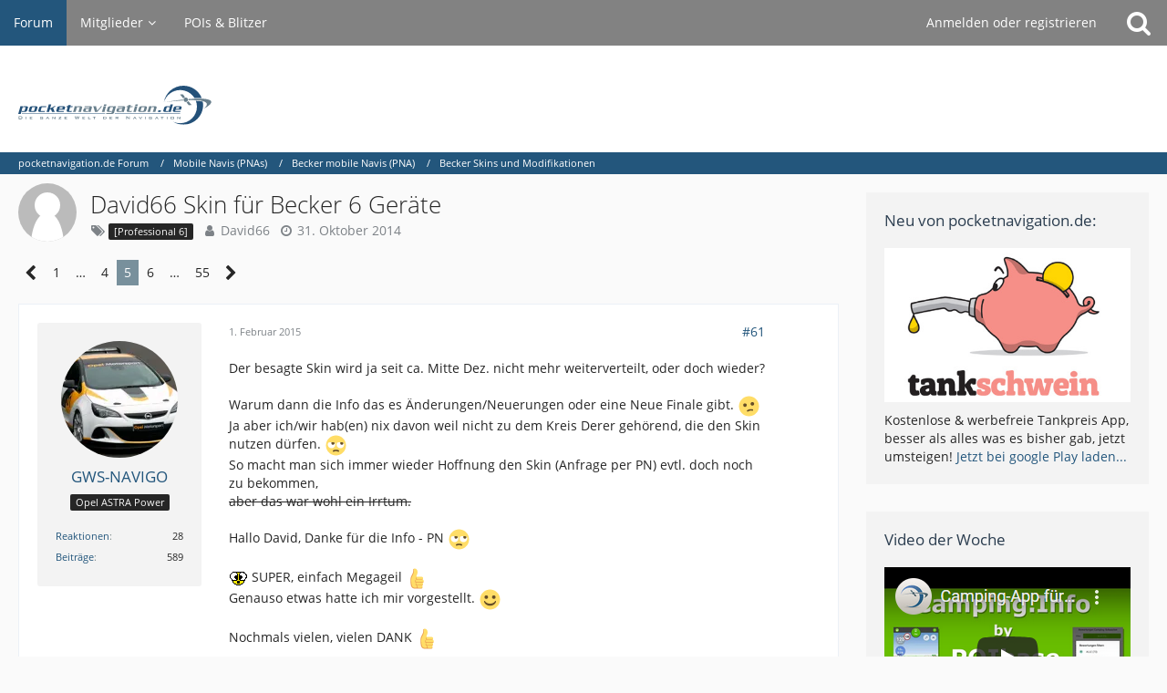

--- FILE ---
content_type: text/html; charset=UTF-8
request_url: https://forum.pocketnavigation.de/thread/1173646-david66-skin-f%C3%BCr-becker-6-ger%C3%A4te/?postID=2613682
body_size: 16352
content:







<!DOCTYPE html>
<html dir="ltr" lang="de">

<head>
	<meta charset="utf-8">
		
	<title>David66 Skin für Becker 6 Geräte - Seite 5  - Becker Skins und Modifikationen - pocketnavigation.de Forum</title>
	
	<meta name="viewport" content="width=device-width, initial-scale=1">
<meta name="format-detection" content="telephone=no">
<meta property="og:site_name" content="pocketnavigation.de Forum">
<meta property="og:title" content="David66 Skin für Becker 6 Geräte - pocketnavigation.de Forum">
<meta property="og:url" content="https://forum.pocketnavigation.de/thread/1173646-david66-skin-f%C3%BCr-becker-6-ger%C3%A4te/">
<meta property="og:type" content="article">
<meta property="og:description" content="Jegliche veränderung der Navigationssoftware geschieht auf eigene Gefahr.Bei nicht mehr funktionierender Software kann u.U. keine Garantieleistung durch Becker gegeben werden. Sollte also etwas verändert worden sein und das Gerät muss deswegen…">
<meta name="description" content="Jegliche veränderung der Navigationssoftware geschieht auf eigene Gefahr.Bei nicht mehr funktionierender Software kann u.U. keine Garantieleistung durch Becker gegeben werden. Sollte also etwas verändert worden sein und das Gerät muss deswegen…">

<!-- Stylesheets -->
<link rel="stylesheet" type="text/css" href="https://forum.pocketnavigation.de/cms/style/style-2.css?m=1750952509"><link rel="preload" href="https://forum.pocketnavigation.de/cms/font/families/Open%20Sans/OpenSans-Regular.woff2?v=1614334343" as="font" crossorigin><link rel="preload" href="https://forum.pocketnavigation.de/cms/font/fontawesome-webfont.woff2?v=4.7.0" as="font" crossorigin type="font/woff2">


<script>
	var SID_ARG_2ND	= '';
	var WCF_PATH = 'https://forum.pocketnavigation.de/cms/';
	var WSC_API_URL = 'https://forum.pocketnavigation.de/';
	
	var LANGUAGE_ID = 1;
	var LANGUAGE_USE_INFORMAL_VARIANT = false;
	var TIME_NOW = 1769952303;
	var LAST_UPDATE_TIME = 1750952484;
	var URL_LEGACY_MODE = false;
	var ENABLE_DEBUG_MODE = false;
	var ENABLE_PRODUCTION_DEBUG_MODE = true;
	var ENABLE_DEVELOPER_TOOLS = false;
	var WSC_API_VERSION = 2019;
	var PAGE_TITLE = 'pocketnavigation.de Forum';
	
	var REACTION_TYPES = {"1":{"title":"Gef\u00e4llt mir","renderedIcon":"<img\n\tsrc=\"https:\/\/forum.pocketnavigation.de\/cms\/images\/reaction\/like.svg\"\n\talt=\"Gef\u00e4llt mir\"\n\tclass=\"reactionType\"\n\tdata-reaction-type-id=\"1\"\n>","iconPath":"https:\/\/forum.pocketnavigation.de\/cms\/images\/reaction\/like.svg","showOrder":1,"reactionTypeID":1,"isAssignable":1},"2":{"title":"Danke","renderedIcon":"<img\n\tsrc=\"https:\/\/forum.pocketnavigation.de\/cms\/images\/reaction\/thanks.svg\"\n\talt=\"Danke\"\n\tclass=\"reactionType\"\n\tdata-reaction-type-id=\"2\"\n>","iconPath":"https:\/\/forum.pocketnavigation.de\/cms\/images\/reaction\/thanks.svg","showOrder":2,"reactionTypeID":2,"isAssignable":1},"3":{"title":"Haha","renderedIcon":"<img\n\tsrc=\"https:\/\/forum.pocketnavigation.de\/cms\/images\/reaction\/haha.svg\"\n\talt=\"Haha\"\n\tclass=\"reactionType\"\n\tdata-reaction-type-id=\"3\"\n>","iconPath":"https:\/\/forum.pocketnavigation.de\/cms\/images\/reaction\/haha.svg","showOrder":3,"reactionTypeID":3,"isAssignable":1},"4":{"title":"Verwirrend","renderedIcon":"<img\n\tsrc=\"https:\/\/forum.pocketnavigation.de\/cms\/images\/reaction\/confused.svg\"\n\talt=\"Verwirrend\"\n\tclass=\"reactionType\"\n\tdata-reaction-type-id=\"4\"\n>","iconPath":"https:\/\/forum.pocketnavigation.de\/cms\/images\/reaction\/confused.svg","showOrder":4,"reactionTypeID":4,"isAssignable":1},"5":{"title":"Traurig","renderedIcon":"<img\n\tsrc=\"https:\/\/forum.pocketnavigation.de\/cms\/images\/reaction\/sad.svg\"\n\talt=\"Traurig\"\n\tclass=\"reactionType\"\n\tdata-reaction-type-id=\"5\"\n>","iconPath":"https:\/\/forum.pocketnavigation.de\/cms\/images\/reaction\/sad.svg","showOrder":5,"reactionTypeID":5,"isAssignable":1}};
	
	</script>

<script src="https://forum.pocketnavigation.de/cms/js/WoltLabSuite.Core.tiny.min.js?v=1750952484"></script>
<script>
requirejs.config({
	baseUrl: 'https://forum.pocketnavigation.de/cms/js',
	urlArgs: 't=1750952484'
	
});

window.addEventListener('pageshow', function(event) {
	if (event.persisted) {
		window.location.reload();
	}
});

</script>
<script src="https://forum.pocketnavigation.de/cms/js/WoltLabSuite.Forum.tiny.min.js?v=1750952484"></script>
<noscript>
	<style>
		.jsOnly {
			display: none !important;
		}
		
		.noJsOnly {
			display: block !important;
		}
	</style>
</noscript>

<script type="application/ld+json">
{
"@context": "http://schema.org",
"@type": "WebSite",
"url": "https:\/\/forum.pocketnavigation.de\/",
"potentialAction": {
"@type": "SearchAction",
"target": "https:\/\/forum.pocketnavigation.de\/cms\/search\/?q={search_term_string}",
"query-input": "required name=search_term_string"
}
}
</script>

<!-- Icons -->
<link rel="apple-touch-icon" sizes="180x180" href="https://forum.pocketnavigation.de/cms/images/style-2/apple-touch-icon.png">
<link rel="manifest" href="https://forum.pocketnavigation.de/cms/images/style-2/manifest.json">
<link rel="shortcut icon" href="https://forum.pocketnavigation.de/cms/images/style-2/favicon.ico">
<meta name="msapplication-config" content="https://forum.pocketnavigation.de/cms/images/style-2/browserconfig.xml">
<meta name="theme-color" content="#ffffff">

<link rel="canonical" href="https://forum.pocketnavigation.de/thread/1173646-david66-skin-f%C3%BCr-becker-6-ger%C3%A4te/?pageNo=5">
		
						<link rel="next" href="https://forum.pocketnavigation.de/thread/1173646-david66-skin-f%C3%BCr-becker-6-ger%C3%A4te/?pageNo=6">
				<link rel="prev" href="https://forum.pocketnavigation.de/thread/1173646-david66-skin-f%C3%BCr-becker-6-ger%C3%A4te/?pageNo=4">
	
	
			<script type="application/ld+json">
			{
				"@context": "http://schema.org",
				"@type": "DiscussionForumPosting",
				"@id": "https:\/\/forum.pocketnavigation.de\/thread\/1173646-david66-skin-f%C3%BCr-becker-6-ger%C3%A4te\/?pageNo=5",
				"mainEntityOfPage": "https:\/\/forum.pocketnavigation.de\/thread\/1173646-david66-skin-f%C3%BCr-becker-6-ger%C3%A4te\/?pageNo=5",
				"headline": "David66 Skin f\u00fcr Becker 6 Ger\u00e4te",
				"articleBody": "Jegliche ver\u00e4nderung der Navigationssoftware geschieht auf eigene Gefahr.Bei nicht mehr funktionierender Software kann u.U. keine Garantieleistung durch Becker gegeben werden. Sollte also etwas ver\u00e4ndert worden sein und das Ger\u00e4t muss deswegen eingeschickt und repariert werden, ist es m\u00f6glich, dass der Becker-Service Geld f\u00fcr die Reparatur verlangt.\n=====================================================================================================\n!!! Also macht bitte vorher ein komplettes Backup von eurem Ger\u00e4t, nicht nur mit dem Content Manager !!!\n\n\n\n\n\nDavid66 Skin f\u00fcr Becker Professional.6\nVersion 3.61a - Final\n\n\n\n\n\n\nAchtung, l\u00e4uft nur mit dem Update vom Sept. 2015\n\n\n!!! Achtung, Skin\u00b4s sind mit den neuen S und SL Modellen nicht kompatibel !!!\n\n\n\n\nNicht alles stammt von mir (Befehle, icon\u00b4s, etc), ich habe viele Sachen aus anderen Skin\u00b4s verwendet und diese dann f\u00fcr das Becker Professional.6 angepasst.\n\nDeswegen gro\u00dfen Dank an @tomic (mein Lehrmeister) \npongo,Pan_Karpik, heynej f\u00fcr die Scheme und allen anderen.\n\n\n[align='center']\n\n\n\nDas anbieten in anderen Foren ist ohne meine Genehmigung untersagt!\n\n\n\n\nWas wurde ge\u00e4ndert:\n(Versteckter Text)\n\nHier auch eine kleine Fotoshow wie, was aussieht, vom 02.09.2015\n\n\n\n\n\n\nDie 2 kleinen roten Pfeile links, damit kann man Screenshots erzeugen um was besser zu dokumentieren.\nDie Screenshots werden im Ordner navigator gespeichert.\n\n====================================================================================",
				"articleSection": "Becker Skins und Modifikationen",
				"datePublished": "2014-10-31T10:46:36+01:00",
				"dateModified": "2019-04-12T15:23:26+02:00",
				"author": {
					"@type": "Person",
					"name": "David66"				},
				"image": "https:\/\/forum.pocketnavigation.de\/cms\/images\/style-2\/pageLogo.svg",
				"interactionStatistic": {
					"@type": "InteractionCounter",
					"interactionType": "https://schema.org/ReplyAction",
					"userInteractionCount": 817				},
				"publisher": {
					"@type": "Organization",
					"name": "pocketnavigation.de Forum",
					"logo": {
						"@type": "ImageObject",
						"url": "https:\/\/forum.pocketnavigation.de\/cms\/images\/style-2\/pageLogo.svg",
						"width": 300,
						"height": 0					}
				}
			}
		</script>
		</head>

<body id="tpl_wbb_thread"
	itemscope itemtype="http://schema.org/WebPage" itemid="https://forum.pocketnavigation.de/thread/1173646-david66-skin-f%C3%BCr-becker-6-ger%C3%A4te/?pageNo=5"	data-template="thread" data-application="wbb" data-page-id="46" data-page-identifier="com.woltlab.wbb.Thread"	data-board-id="1000260" data-thread-id="1173646"	class="">

<span id="top"></span>

<div id="pageContainer" class="pageContainer">
	
	
	<div id="pageHeaderContainer" class="pageHeaderContainer">
	<header id="pageHeader" class="pageHeader">
		<div id="pageHeaderPanel" class="pageHeaderPanel">
			<div class="layoutBoundary">
				<div class="box mainMenu" data-box-identifier="com.woltlab.wcf.MainMenu">
			
		
	<div class="boxContent">
		<nav aria-label="Hauptmenü">
	<ol class="boxMenu">
		
		
					<li class="active" data-identifier="com.woltlab.wbb.BoardList">
				<a href="https://forum.pocketnavigation.de/" class="boxMenuLink" aria-current="page">
					<span class="boxMenuLinkTitle">Forum</span>
									</a>
				
				</li>				
									<li class=" boxMenuHasChildren" data-identifier="com.woltlab.wcf.MembersList">
				<a href="https://forum.pocketnavigation.de/cms/members-list/" class="boxMenuLink">
					<span class="boxMenuLinkTitle">Mitglieder</span>
									</a>
				
				<ol class="boxMenuDepth1">				
									<li class="" data-identifier="com.woltlab.wcf.RecentActivityList">
				<a href="https://forum.pocketnavigation.de/cms/recent-activity-list/" class="boxMenuLink">
					<span class="boxMenuLinkTitle">Letzte Aktivitäten</span>
									</a>
				
				</li>				
									<li class="" data-identifier="com.woltlab.wcf.UsersOnlineList">
				<a href="https://forum.pocketnavigation.de/cms/users-online-list/" class="boxMenuLink">
					<span class="boxMenuLinkTitle">Benutzer online</span>
									</a>
				
				</li>				
									<li class="" data-identifier="com.woltlab.wcf.Team">
				<a href="https://forum.pocketnavigation.de/cms/team/" class="boxMenuLink">
					<span class="boxMenuLinkTitle">Team</span>
									</a>
				
				</li>				
									<li class="" data-identifier="com.woltlab.wcf.UserSearch">
				<a href="https://forum.pocketnavigation.de/cms/user-search/" class="boxMenuLink">
					<span class="boxMenuLinkTitle">Mitgliedersuche</span>
									</a>
				
				</li>				
									</ol></li>									<li class="" data-identifier="com.woltlab.wcf.generic16">
				<a href="http://www.pocketnavigation.de/pois/" rel="nofollow" class="boxMenuLink">
					<span class="boxMenuLinkTitle">POIs &amp; Blitzer</span>
									</a>
				
				</li>				
																	
		
	</ol>
</nav>	</div>
</div>				
				<nav id="topMenu" class="userPanel">
			<a
			href="https://forum.pocketnavigation.de/cms/login/?url=https%3A%2F%2Fforum.pocketnavigation.de%2Fthread%2F1173646-david66-skin-f%25C3%25BCr-becker-6-ger%25C3%25A4te%2F%3FpostID%3D2613682"
			class="userPanelLoginLink jsTooltip"
			title="Anmelden oder registrieren"
			rel="nofollow"
		>
			<span class="icon icon32 fa-sign-in" aria-hidden="true"></span>
		</a>
		
	<ul class="userPanelItems">
								<li id="userLogin">
				<a
					class="loginLink"
					href="https://forum.pocketnavigation.de/cms/login/?url=https%3A%2F%2Fforum.pocketnavigation.de%2Fthread%2F1173646-david66-skin-f%25C3%25BCr-becker-6-ger%25C3%25A4te%2F%3FpostID%3D2613682"
					rel="nofollow"
				>Anmelden oder registrieren</a>
			</li>
				
								
							
		<!-- page search -->
		<li>
			<a href="https://forum.pocketnavigation.de/cms/search/" id="userPanelSearchButton" class="jsTooltip" title="Suche"><span class="icon icon32 fa-search"></span> <span>Suche</span></a>
		</li>
	</ul>
</nav>
			</div>
		</div>
		
		<div id="pageHeaderFacade" class="pageHeaderFacade">
			<div class="layoutBoundary">
				<div id="pageHeaderLogo" class="pageHeaderLogo">
		
	<a href="https://forum.pocketnavigation.de/" aria-label="pocketnavigation.de Forum">
		<img src="https://forum.pocketnavigation.de/cms/images/style-2/pageLogo.svg" alt="" class="pageHeaderLogoLarge" width="300" loading="eager">
		<img src="https://forum.pocketnavigation.de/cms/images/style-2/pageLogoMobile.png" alt="" class="pageHeaderLogoSmall" height="316" width="1500" loading="eager">
		
		
	</a>
</div>
				
					

					
		
			
	
<a href="#" id="pageHeaderSearchMobile" class="pageHeaderSearchMobile" role="button" tabindex="0" aria-expanded="false" aria-label="Suche">
	<span class="icon icon32 fa-search" aria-hidden="true"></span>
</a>

<div id="pageHeaderSearch" class="pageHeaderSearch">
	<form method="post" action="https://forum.pocketnavigation.de/cms/search/">
		<div id="pageHeaderSearchInputContainer" class="pageHeaderSearchInputContainer">
			<div class="pageHeaderSearchType dropdown">
				<a href="#" class="button dropdownToggle" id="pageHeaderSearchTypeSelect"><span class="pageHeaderSearchTypeLabel">Dieses Thema</span></a>
				<ul class="dropdownMenu">
					<li><a href="#" data-extended-link="https://forum.pocketnavigation.de/cms/search/?extended=1" data-object-type="everywhere">Alles</a></li>
					<li class="dropdownDivider"></li>
					
											<li><a href="#" data-extended-link="https://forum.pocketnavigation.de/cms/search/?extended=1&amp;type=com.woltlab.wbb.post" data-object-type="com.woltlab.wbb.post" data-parameters='{ "threadID": 1173646 }'>Dieses Thema</a></li>		<li><a href="#" data-extended-link="https://forum.pocketnavigation.de/cms/search/?extended=1&amp;type=com.woltlab.wbb.post" data-object-type="com.woltlab.wbb.post" data-parameters='{ "boardID": 1000260 }'>Dieses Forum</a></li>
						
						<li class="dropdownDivider"></li>
					
					
																																								<li><a href="#" data-extended-link="https://forum.pocketnavigation.de/cms/search/?type=com.woltlab.wbb.post&amp;extended=1" data-object-type="com.woltlab.wbb.post">Forum</a></li>
																								<li><a href="#" data-extended-link="https://forum.pocketnavigation.de/cms/search/?type=com.woltlab.wcf.page&amp;extended=1" data-object-type="com.woltlab.wcf.page">Seiten</a></li>
																
					<li class="dropdownDivider"></li>
					<li><a class="pageHeaderSearchExtendedLink" href="https://forum.pocketnavigation.de/cms/search/?extended=1">Erweiterte Suche</a></li>
				</ul>
			</div>
			
			<input type="search" name="q" id="pageHeaderSearchInput" class="pageHeaderSearchInput" placeholder="Suchbegriff eingeben" autocomplete="off" value="">
			
			<button class="pageHeaderSearchInputButton button" type="submit">
				<span class="icon icon16 fa-search pointer" title="Suche"></span>
			</button>
			
			<div id="pageHeaderSearchParameters"></div>
			
					</div>
	</form>
</div>

	</div>
		</div>
	</header>
	
	
</div>
	
	
	
	
	
	<div class="pageNavigation">
	<div class="layoutBoundary">
			<nav class="breadcrumbs" aria-label="Verlaufsnavigation">
		<ol itemprop="breadcrumb" itemscope itemtype="http://schema.org/BreadcrumbList">
			<li title="pocketnavigation.de Forum" itemprop="itemListElement" itemscope itemtype="http://schema.org/ListItem">
							<a href="https://forum.pocketnavigation.de/" itemprop="item"><span itemprop="name">pocketnavigation.de Forum</span></a>
															<meta itemprop="position" content="1">
																					</li>
														
											<li title="Mobile Navis (PNAs)" itemprop="itemListElement" itemscope itemtype="http://schema.org/ListItem">
							<a href="https://forum.pocketnavigation.de/board/1000372-mobile-navis-pnas/" itemprop="item"><span itemprop="name">Mobile Navis (PNAs)</span></a>
															<meta itemprop="position" content="2">
																					</li>
														
											<li title="Becker mobile Navis (PNA)" itemprop="itemListElement" itemscope itemtype="http://schema.org/ListItem">
							<a href="https://forum.pocketnavigation.de/board/1000323-becker-mobile-navis-pna/" itemprop="item"><span itemprop="name">Becker mobile Navis (PNA)</span></a>
															<meta itemprop="position" content="3">
																					</li>
														
											<li title="Becker Skins und Modifikationen" itemprop="itemListElement" itemscope itemtype="http://schema.org/ListItem">
							<a href="https://forum.pocketnavigation.de/board/1000260-becker-skins-und-modifikationen/" itemprop="item"><span itemprop="name">Becker Skins und Modifikationen</span></a>
															<meta itemprop="position" content="4">
																					</li>
		</ol>
	</nav>
		
		
	</div>
</div>
	
	
	
	<section id="main" class="main" role="main">
		<div class="layoutBoundary">
			
			
			<div id="content" class="content">
								
																<header class="contentHeader messageGroupContentHeader wbbThread" data-thread-id="1173646" data-is-closed="0" data-is-deleted="0" data-is-disabled="0" data-is-sticky="0" data-is-announcement="0" data-is-link="0">
		<div class="contentHeaderIcon">
			<img src="https://forum.pocketnavigation.de/cms/images/avatars/avatar-default.svg" width="64" height="64" alt="" class="userAvatarImage">
									
		</div>

		<div class="contentHeaderTitle">
			<h1 class="contentTitle">David66 Skin für Becker 6 Geräte</h1>
			<ul class="inlineList contentHeaderMetaData">
				

									<li>
						<span class="icon icon16 fa-tags"></span>
						<ul class="labelList">
							<li><span class="badge label">[Professional 6]</span></li>
						</ul>
					</li>
				

				<li>
					<span class="icon icon16 fa-user"></span>
					<a href="https://forum.pocketnavigation.de/cms/user/1090201-david66/" data-object-id="1090201" class="userLink">David66</a>				</li>

				<li>
					<span class="icon icon16 fa-clock-o"></span>
					<a href="https://forum.pocketnavigation.de/thread/1173646-david66-skin-f%C3%BCr-becker-6-ger%C3%A4te/"><time datetime="2014-10-31T10:46:36+01:00" class="datetime" data-timestamp="1414748796" data-date="31. Oktober 2014" data-time="10:46" data-offset="3600">31. Oktober 2014</time></a>
				</li>

				
				
				
			</ul>
		</div>

		
	</header>
													
				
				
				
				
				

				



    <div class="contentInteraction">
            		<div class="contentInteractionPagination paginationTop">
    			<nav class="pagination" data-link="https://forum.pocketnavigation.de/thread/1173646-david66-skin-f%C3%BCr-becker-6-ger%C3%A4te/?pageNo=%d" data-pages="55">
<ul>
<li class="skip"><a href="https://forum.pocketnavigation.de/thread/1173646-david66-skin-f%C3%BCr-becker-6-ger%C3%A4te/?pageNo=4" title="Vorherige Seite" class="icon icon24 fa-chevron-left jsTooltip" rel="prev"></a></li>
<li><a href="https://forum.pocketnavigation.de/thread/1173646-david66-skin-f%C3%BCr-becker-6-ger%C3%A4te/?pageNo=1" title="Seite 1">1</a></li>
<li class="jumpTo"><a title="Gehe zu Seite" class="jsTooltip">…</a></li>
<li><a href="https://forum.pocketnavigation.de/thread/1173646-david66-skin-f%C3%BCr-becker-6-ger%C3%A4te/?pageNo=4" title="Seite 4">4</a></li>
<li class="active"><span>5</span><span class="invisible">Seite 5 von 55</span></li>
<li><a href="https://forum.pocketnavigation.de/thread/1173646-david66-skin-f%C3%BCr-becker-6-ger%C3%A4te/?pageNo=6" title="Seite 6">6</a></li>
<li class="jumpTo"><a title="Gehe zu Seite" class="jsTooltip">…</a></li>
<li><a href="https://forum.pocketnavigation.de/thread/1173646-david66-skin-f%C3%BCr-becker-6-ger%C3%A4te/?pageNo=55" title="Seite 55">55</a></li>
<li class="skip"><a href="https://forum.pocketnavigation.de/thread/1173646-david66-skin-f%C3%BCr-becker-6-ger%C3%A4te/?pageNo=6" title="Nächste Seite" class="icon icon24 fa-chevron-right jsTooltip" rel="next"></a></li>
</ul></nav>    		</div>
    	
            </div>


	<div class="section">
		<ul
			class="wbbThreadPostList messageList jsClipboardContainer"
			data-is-last-page="false"
			data-last-post-time="1739613615"
			data-page-no="5"
			data-sort-order="ASC"
			data-type="com.woltlab.wbb.post"
		>
													
		


			
		
		
		
	
	
			<li
			id="post2613294"
			class="
				anchorFixedHeader
															"
		>
			<article class="wbbPost message messageSidebarOrientationLeft jsClipboardObject jsMessage userOnlineGroupMarking3"
				data-post-id="2613294" data-can-edit="0" data-can-edit-inline="0"
				data-is-closed="0" data-is-deleted="0" data-is-disabled="0"
								data-object-id="2613294" data-object-type="com.woltlab.wbb.likeablePost" data-user-id="1106280"								itemid="https://forum.pocketnavigation.de/thread/1173646-david66-skin-f%C3%BCr-becker-6-ger%C3%A4te/?postID=2613294#post2613294"
			>
				
					 
		
<aside role="presentation" class="messageSidebar member">
	<div class="messageAuthor">
		
		
								
							<div class="userAvatar">
					<a href="https://forum.pocketnavigation.de/cms/user/1106280-gws-navigo/" aria-hidden="true" tabindex="-1"><img src="https://forum.pocketnavigation.de/cms/images/avatars/71/6654-7118b56eefea94f8ad06cfdede106efea6b57e1c.webp" width="128" height="128" alt="" class="userAvatarImage" loading="lazy"></a>					
									</div>
						
			<div class="messageAuthorContainer">
				<a href="https://forum.pocketnavigation.de/cms/user/1106280-gws-navigo/" class="username userLink" data-object-id="1106280">
					<span>GWS-NAVIGO</span>
				</a>
														
					
							</div>
			
												<div class="userTitle">
						<span class="badge userTitleBadge">Opel ASTRA Power</span>
					</div>
				
				
							
						</div>
	
			
		
									<div class="userCredits">
					<dl class="plain dataList">
						<dt><a href="https://forum.pocketnavigation.de/cms/user/1106280-gws-navigo/#likes" class="jsTooltip" title="Erhaltene Reaktionen von GWS-NAVIGO">Reaktionen</a></dt>
								<dd>28</dd>
														
														
														
														
								<dt><a href="https://forum.pocketnavigation.de/user-post-list/1106280-gws-navigo/" title="Beiträge von GWS-NAVIGO" class="jsTooltip">Beiträge</a></dt>
	<dd>589</dd>
					</dl>
				</div>
			
				
		
	</aside>
				
				<div class="messageContent">
					<header class="messageHeader">
						<div class="messageHeaderBox">
							<ul class="messageHeaderMetaData">
								<li><a href="https://forum.pocketnavigation.de/thread/1173646-david66-skin-f%C3%BCr-becker-6-ger%C3%A4te/?postID=2613294#post2613294" class="permalink messagePublicationTime"><time datetime="2015-02-01T21:55:12+01:00" class="datetime" data-timestamp="1422824112" data-date="1. Februar 2015" data-time="21:55" data-offset="3600">1. Februar 2015</time></a></li>
								
								
							</ul>
							
							<ul class="messageStatus">
																																																
								
							</ul>
						</div>
						
						<ul class="messageQuickOptions">
															
														
															<li>
									<a href="https://forum.pocketnavigation.de/thread/1173646-david66-skin-f%C3%BCr-becker-6-ger%C3%A4te/?postID=2613294#post2613294" class="jsTooltip wsShareButton" title="Teilen" data-link-title="David66 Skin für Becker 6 Geräte">#61</a>
								</li>
														
														
							
						</ul>
						
						
					</header>
					
					<div class="messageBody">
												
												
						
						
						<div class="messageText">
																													
							<p>Der besagte Skin wird ja seit ca. Mitte Dez. nicht mehr weiterverteilt, oder doch wieder?</p><p><br></p><p>Warum dann die Info das es Änderungen/Neuerungen oder eine Neue Finale gibt. <img src="https://forum.pocketnavigation.de/cms/images/smilies/emojione/1f615.png" alt="?(" title="confused" class="smiley" srcset="https://forum.pocketnavigation.de/cms/images/smilies/emojione/1f615@2x.png 2x" height="23" width="23" loading="eager"><br>Ja aber ich/wir hab(en) nix davon weil nicht zu dem Kreis Derer gehörend, die den Skin nutzen dürfen. <img src="https://forum.pocketnavigation.de/cms/images/smilies/emojione/1f644.png" alt=":rolleyes:" title="rolleyes" class="smiley" srcset="https://forum.pocketnavigation.de/cms/images/smilies/emojione/1f644@2x.png 2x" height="23" width="23" loading="eager"> <br>So macht man sich immer wieder Hoffnung den Skin (Anfrage per PN) evtl. doch noch zu bekommen, <br><s>aber das war wohl ein Irrtum. </s></p><p><br></p><p>Hallo David, Danke für die Info - PN  <img src="https://forum.pocketnavigation.de/cms/images/smilies/emojione/1f644.png" alt=":rolleyes:" title="rolleyes" class="smiley" srcset="https://forum.pocketnavigation.de/cms/images/smilies/emojione/1f644@2x.png 2x" height="23" width="23" loading="eager"></p><p><br></p><p><img src="https://forum.pocketnavigation.de/cms/images/smilies/wow.gif" alt=":wow" title="Wow" class="smiley" height="19" width="19" loading="eager"> SUPER, einfach Megageil <img src="https://forum.pocketnavigation.de/cms/images/smilies/emojione/1f44d.png" alt=":thumbup:" title="thumbup" class="smiley" srcset="https://forum.pocketnavigation.de/cms/images/smilies/emojione/1f44d@2x.png 2x" height="23" width="23" loading="eager"><br>Genauso etwas hatte ich mir vorgestellt. <img src="https://forum.pocketnavigation.de/cms/images/smilies/emojione/263a.png" alt=":)" title="smile" class="smiley" srcset="https://forum.pocketnavigation.de/cms/images/smilies/emojione/263a@2x.png 2x" height="23" width="23" loading="eager"></p><p><br></p><p>Nochmals vielen, vielen DANK <img src="https://forum.pocketnavigation.de/cms/images/smilies/emojione/1f44d.png" alt=":thumbup:" title="thumbup" class="smiley" srcset="https://forum.pocketnavigation.de/cms/images/smilies/emojione/1f44d@2x.png 2x" height="23" width="23" loading="eager"></p>						</div>
						
						
					</div>
					
					<footer class="messageFooter">
												
													<div class="messageSignature">
								<div><p><span style="color:#0000ff;">Mit freundlichen Grüßen aus NRW</span></p><p class="text-center"><br><br><img src="https://forum.pocketnavigation.de/cms/images/smilies/emojione/1f62d.png" alt=";(" title="crying" class="smiley" srcset="https://forum.pocketnavigation.de/cms/images/smilies/emojione/1f62d@2x.png 2x" height="23" width="23" loading="eager"> <span style="color:#007777;"><strong><span style="font-size: 8pt;">Wer lesen kann ist klar im Vorteil</span></strong></span> <img src="https://forum.pocketnavigation.de/cms/images/smilies/emojione/1f644.png" alt=":rolleyes:" title="rolleyes" class="smiley" srcset="https://forum.pocketnavigation.de/cms/images/smilies/emojione/1f644@2x.png 2x" height="23" width="23" loading="eager"></p><p class="text-center"><strong><span style="color:#FFD700;">OPEL</span><span style="color:#C5B800;"> </span></strong><span style="color:#069;">=<strong><span style="color:#FF0000;"> O</span></strong>ptimale<strong><span style="color:#FF0000;"> P</span></strong>erfektion<strong><span style="color:#FF0000;"> E</span></strong>xtremer<strong> </strong></span><span style="color:#FF0000;"><strong>L</strong></span><span style="color:#069;">eistung</span> = <img src="https://forum.pocketnavigation.de/cms/images/smilies/pleased.gif" alt=":]" title="Zufrieden Grinsen..." class="smiley" height="15" width="15" loading="eager"><img src="https://forum.pocketnavigation.de/cms/images/smilies/pleased.gif" alt=":]" title="Zufrieden Grinsen..." class="smiley" height="15" width="15" loading="eager"><img src="https://forum.pocketnavigation.de/cms/images/smilies/pleased.gif" alt=":]" title="Zufrieden Grinsen..." class="smiley" height="15" width="15" loading="eager"><img src="https://forum.pocketnavigation.de/cms/images/smilies/pleased.gif" alt=":]" title="Zufrieden Grinsen..." class="smiley" height="15" width="15" loading="eager"></p></div>
							</div>
												
						
						
						<div class="messageFooterNotes">
															<p class="messageFooterNote wbbPostEditNote">4 Mal editiert, zuletzt von <a href="https://forum.pocketnavigation.de/cms/user/1106280-gws-navigo/" class="userLink" data-object-id="1106280">GWS-NAVIGO</a> (<time datetime="2015-02-28T23:01:01+01:00" class="datetime" data-timestamp="1425160861" data-date="28. Februar 2015" data-time="23:01" data-offset="3600">28. Februar 2015</time>)</p>
														
														
														
														
							
						</div>
						
						<div class="messageFooterGroup">
							
															        	<a href="#" class="reactionSummaryList jsOnly jsTooltip" data-object-type="com.woltlab.wbb.likeablePost" data-object-id="2613294" title="Reaktionen auflisten" style="display: none;">
			</a>
							
							<ul class="messageFooterButtonsExtra buttonList smallButtons jsMobileNavigationExtra">
																																								
							</ul>
							
							<ul class="messageFooterButtons buttonList smallButtons jsMobileNavigation">
																																								
							</ul>
						</div>

						
					</footer>
				</div>
			</article>
		</li>
		
	
	
						
				
					
							
		
		
		
	
	
			<li
			id="post2613669"
			class="
				anchorFixedHeader
															"
		>
			<article class="wbbPost message messageSidebarOrientationLeft jsClipboardObject jsMessage"
				data-post-id="2613669" data-can-edit="0" data-can-edit-inline="0"
				data-is-closed="0" data-is-deleted="0" data-is-disabled="0"
								data-object-id="2613669" data-object-type="com.woltlab.wbb.likeablePost" data-user-id=""								itemid="https://forum.pocketnavigation.de/thread/1173646-david66-skin-f%C3%BCr-becker-6-ger%C3%A4te/?postID=2613669#post2613669"
			>
				
				
<aside role="presentation" class="messageSidebar guest">
	<div class="messageAuthor">
		
		
					<div class="userAvatar">
				<span><img src="https://forum.pocketnavigation.de/cms/images/avatars/avatar-default.svg" width="128" height="128" alt="" class="userAvatarImage"></span>
			</div>
			
			<div class="messageAuthorContainer">
									<span class="username">brunomp5</span>
								
				
			</div>
			
			<div class="userTitle">
				<span class="badge">Gast</span>
			</div>
			</div>
	
			
		
				
		
	</aside>
				
				<div class="messageContent">
					<header class="messageHeader">
						<div class="messageHeaderBox">
							<ul class="messageHeaderMetaData">
								<li><a href="https://forum.pocketnavigation.de/thread/1173646-david66-skin-f%C3%BCr-becker-6-ger%C3%A4te/?postID=2613669#post2613669" class="permalink messagePublicationTime"><time datetime="2015-02-14T14:00:01+01:00" class="datetime" data-timestamp="1423918801" data-date="14. Februar 2015" data-time="14:00" data-offset="3600">14. Februar 2015</time></a></li>
								
								
							</ul>
							
							<ul class="messageStatus">
																																																
								
							</ul>
						</div>
						
						<ul class="messageQuickOptions">
															
														
															<li>
									<a href="https://forum.pocketnavigation.de/thread/1173646-david66-skin-f%C3%BCr-becker-6-ger%C3%A4te/?postID=2613669#post2613669" class="jsTooltip wsShareButton" title="Teilen" data-link-title="skin für becker 6">#62</a>
								</li>
														
														
							
						</ul>
						
						
					</header>
					
					<div class="messageBody">
												
												
						
						
						<div class="messageText">
														
							<p>wie komme ich zu diesem skin ?</p>						</div>
						
						
					</div>
					
					<footer class="messageFooter">
												
												
						
						
						<div class="messageFooterNotes">
														
														
														
														
							
						</div>
						
						<div class="messageFooterGroup">
							
															        	<a href="#" class="reactionSummaryList jsOnly jsTooltip" data-object-type="com.woltlab.wbb.likeablePost" data-object-id="2613669" title="Reaktionen auflisten" style="display: none;">
			</a>
							
							<ul class="messageFooterButtonsExtra buttonList smallButtons jsMobileNavigationExtra">
																																								
							</ul>
							
							<ul class="messageFooterButtons buttonList smallButtons jsMobileNavigation">
																																								
							</ul>
						</div>

						
					</footer>
				</div>
			</article>
		</li>
		
	
	
										
						
						
						
							
					
							
		
		
		
	
	
			<li
			id="post2613682"
			class="
				anchorFixedHeader
															"
		>
			<article class="wbbPost message messageSidebarOrientationLeft jsClipboardObject jsMessage userOnlineGroupMarking3"
				data-post-id="2613682" data-can-edit="0" data-can-edit-inline="0"
				data-is-closed="0" data-is-deleted="0" data-is-disabled="0"
								data-object-id="2613682" data-object-type="com.woltlab.wbb.likeablePost" data-user-id="24668"								itemid="https://forum.pocketnavigation.de/thread/1173646-david66-skin-f%C3%BCr-becker-6-ger%C3%A4te/?postID=2613682#post2613682"
			>
				
				
<aside role="presentation" class="messageSidebar member">
	<div class="messageAuthor">
		
		
								
							<div class="userAvatar">
					<a href="https://forum.pocketnavigation.de/cms/user/24668-yago/" aria-hidden="true" tabindex="-1"><img src="https://forum.pocketnavigation.de/cms/images/avatars/0b/6980-0bf965c6a6fbfa20e3096b42fc0718d53cc99fe4.webp" width="128" height="128" alt="" class="userAvatarImage" loading="lazy"></a>					
									</div>
						
			<div class="messageAuthorContainer">
				<a href="https://forum.pocketnavigation.de/cms/user/24668-yago/" class="username userLink" data-object-id="24668">
					<span>Yago</span>
				</a>
														
					
							</div>
			
												<div class="userTitle">
						<span class="badge userTitleBadge">Navi Tester</span>
					</div>
				
				
									<div class="userRank"><img src="https://forum.pocketnavigation.de/cms/images/rank/22-userRank1Sgold.png" alt=""><img src="https://forum.pocketnavigation.de/cms/images/rank/22-userRank1Sgold.png" alt=""><img src="https://forum.pocketnavigation.de/cms/images/rank/22-userRank1Sgold.png" alt=""><img src="https://forum.pocketnavigation.de/cms/images/rank/22-userRank1Sgold.png" alt=""></div>
							
						</div>
	
			
		
									<div class="userCredits">
					<dl class="plain dataList">
						<dt><a href="https://forum.pocketnavigation.de/cms/user/24668-yago/#likes" class="jsTooltip" title="Erhaltene Reaktionen von Yago">Reaktionen</a></dt>
								<dd>14</dd>
														
														
														
														
								<dt><a href="https://forum.pocketnavigation.de/user-post-list/24668-yago/" title="Beiträge von Yago" class="jsTooltip">Beiträge</a></dt>
	<dd>2.617</dd>
					</dl>
				</div>
			
				
		
	</aside>
				
				<div class="messageContent">
					<header class="messageHeader">
						<div class="messageHeaderBox">
							<ul class="messageHeaderMetaData">
								<li><a href="https://forum.pocketnavigation.de/thread/1173646-david66-skin-f%C3%BCr-becker-6-ger%C3%A4te/?postID=2613682#post2613682" class="permalink messagePublicationTime"><time datetime="2015-02-14T20:38:29+01:00" class="datetime" data-timestamp="1423942709" data-date="14. Februar 2015" data-time="20:38" data-offset="3600">14. Februar 2015</time></a></li>
								
								
							</ul>
							
							<ul class="messageStatus">
																																																
								
							</ul>
						</div>
						
						<ul class="messageQuickOptions">
															
														
															<li>
									<a href="https://forum.pocketnavigation.de/thread/1173646-david66-skin-f%C3%BCr-becker-6-ger%C3%A4te/?postID=2613682#post2613682" class="jsTooltip wsShareButton" title="Teilen" data-link-title="David66 Skin für Becker 6 Geräte">#63</a>
								</li>
														
														
							
						</ul>
						
						
					</header>
					
					<div class="messageBody">
												
												
						
						
						<div class="messageText">
														
							<p>mmmmhhhh.....steht im ersten Post. Wer lesen kann....  <img src="https://forum.pocketnavigation.de/cms/images/smilies/emojione/263a.png" alt=":)" title="smile" class="smiley" srcset="https://forum.pocketnavigation.de/cms/images/smilies/emojione/263a@2x.png 2x" height="23" width="23" loading="eager"></p>						</div>
						
						
					</div>
					
					<footer class="messageFooter">
												
													<div class="messageSignature">
								<div><p><strong><span style="color:#0000FF;">Gruß Olli</span></strong></p></div>
							</div>
												
						
						
						<div class="messageFooterNotes">
														
														
														
														
							
						</div>
						
						<div class="messageFooterGroup">
							
															        	<a href="#" class="reactionSummaryList jsOnly jsTooltip" data-object-type="com.woltlab.wbb.likeablePost" data-object-id="2613682" title="Reaktionen auflisten" style="display: none;">
			</a>
							
							<ul class="messageFooterButtonsExtra buttonList smallButtons jsMobileNavigationExtra">
																																								
							</ul>
							
							<ul class="messageFooterButtons buttonList smallButtons jsMobileNavigation">
																																								
							</ul>
						</div>

						
					</footer>
				</div>
			</article>
		</li>
		
	
	
									
							
						
						
							
					
							
		
		
		
	
	
			<li
			id="post2614087"
			class="
				anchorFixedHeader
															"
		>
			<article class="wbbPost message messageSidebarOrientationLeft jsClipboardObject jsMessage"
				data-post-id="2614087" data-can-edit="0" data-can-edit-inline="0"
				data-is-closed="0" data-is-deleted="0" data-is-disabled="0"
								data-object-id="2614087" data-object-type="com.woltlab.wbb.likeablePost" data-user-id=""								itemid="https://forum.pocketnavigation.de/thread/1173646-david66-skin-f%C3%BCr-becker-6-ger%C3%A4te/?postID=2614087#post2614087"
			>
				
				
<aside role="presentation" class="messageSidebar guest">
	<div class="messageAuthor">
		
		
					<div class="userAvatar">
				<span><img src="https://forum.pocketnavigation.de/cms/images/avatars/avatar-default.svg" width="128" height="128" alt="" class="userAvatarImage"></span>
			</div>
			
			<div class="messageAuthorContainer">
									<span class="username">hotrodchrisi</span>
								
				
			</div>
			
			<div class="userTitle">
				<span class="badge">Gast</span>
			</div>
			</div>
	
			
		
				
		
	</aside>
				
				<div class="messageContent">
					<header class="messageHeader">
						<div class="messageHeaderBox">
							<ul class="messageHeaderMetaData">
								<li><a href="https://forum.pocketnavigation.de/thread/1173646-david66-skin-f%C3%BCr-becker-6-ger%C3%A4te/?postID=2614087#post2614087" class="permalink messagePublicationTime"><time datetime="2015-02-28T18:57:19+01:00" class="datetime" data-timestamp="1425146239" data-date="28. Februar 2015" data-time="18:57" data-offset="3600">28. Februar 2015</time></a></li>
								
								
							</ul>
							
							<ul class="messageStatus">
																																																
								
							</ul>
						</div>
						
						<ul class="messageQuickOptions">
															
														
															<li>
									<a href="https://forum.pocketnavigation.de/thread/1173646-david66-skin-f%C3%BCr-becker-6-ger%C3%A4te/?postID=2614087#post2614087" class="jsTooltip wsShareButton" title="Teilen" data-link-title="David66 Skin für Becker 6 Geräte">#64</a>
								</li>
														
														
							
						</ul>
						
						
					</header>
					
					<div class="messageBody">
												
												
						
						
						<div class="messageText">
														
							<p>Also ich möchte mich auch 1000mal bedanken. Ich war so unzufrieden mit dem Professional6 und nun mit dem Skin bin ich echt Glücklich. Ich habe schon ein neues Gerät bekommen weil einiges nicht richtig funktionierte.Dachte das andere Sachen damit auch besser würden....dem war leider nicht so. Zum Glück darf ich den Skin von David benutzen womit das Navi erst den Namen Professional gerecht wird. Ohne den Skin hätte ich alles in Bewegung gesetzt das Navi komplett umzutauschen und wäre zum Mitbewerber gewechselt . Warum können das die Programmierer von Becker nicht ? Liest hier keiner mit ? Nunja ich freu mich das es nun so ist . Danke nochmal recht herzlich. Auch das ich das als nicht Technik versierte Frau geschafft hab. Lieben Gruß<br>Christine</p>						</div>
						
						
					</div>
					
					<footer class="messageFooter">
												
												
						
						
						<div class="messageFooterNotes">
														
														
														
														
							
						</div>
						
						<div class="messageFooterGroup">
							
															        	<a href="#" class="reactionSummaryList jsOnly jsTooltip" data-object-type="com.woltlab.wbb.likeablePost" data-object-id="2614087" title="Reaktionen auflisten" style="display: none;">
			</a>
							
							<ul class="messageFooterButtonsExtra buttonList smallButtons jsMobileNavigationExtra">
																																								
							</ul>
							
							<ul class="messageFooterButtons buttonList smallButtons jsMobileNavigation">
																																								
							</ul>
						</div>

						
					</footer>
				</div>
			</article>
		</li>
		
	
	
										
						
						
						
							
					
							
		
		
		
	
	
			<li
			id="post2614106"
			class="
				anchorFixedHeader
															"
		>
			<article class="wbbPost message messageSidebarOrientationLeft jsClipboardObject jsMessage"
				data-post-id="2614106" data-can-edit="0" data-can-edit-inline="0"
				data-is-closed="0" data-is-deleted="0" data-is-disabled="0"
								data-object-id="2614106" data-object-type="com.woltlab.wbb.likeablePost" data-user-id=""								itemid="https://forum.pocketnavigation.de/thread/1173646-david66-skin-f%C3%BCr-becker-6-ger%C3%A4te/?postID=2614106#post2614106"
			>
				
				
<aside role="presentation" class="messageSidebar guest">
	<div class="messageAuthor">
		
		
					<div class="userAvatar">
				<span><img src="https://forum.pocketnavigation.de/cms/images/avatars/avatar-default.svg" width="128" height="128" alt="" class="userAvatarImage"></span>
			</div>
			
			<div class="messageAuthorContainer">
									<span class="username">wallee</span>
								
				
			</div>
			
			<div class="userTitle">
				<span class="badge">Gast</span>
			</div>
			</div>
	
			
		
				
		
	</aside>
				
				<div class="messageContent">
					<header class="messageHeader">
						<div class="messageHeaderBox">
							<ul class="messageHeaderMetaData">
								<li><a href="https://forum.pocketnavigation.de/thread/1173646-david66-skin-f%C3%BCr-becker-6-ger%C3%A4te/?postID=2614106#post2614106" class="permalink messagePublicationTime"><time datetime="2015-03-01T20:53:12+01:00" class="datetime" data-timestamp="1425239592" data-date="1. März 2015" data-time="20:53" data-offset="3600">1. März 2015</time></a></li>
								
								
							</ul>
							
							<ul class="messageStatus">
																																																
								
							</ul>
						</div>
						
						<ul class="messageQuickOptions">
															
														
															<li>
									<a href="https://forum.pocketnavigation.de/thread/1173646-david66-skin-f%C3%BCr-becker-6-ger%C3%A4te/?postID=2614106#post2614106" class="jsTooltip wsShareButton" title="Teilen" data-link-title="Becker Prof 6.LMU">#65</a>
								</li>
														
														
							
						</ul>
						
						
					</header>
					
					<div class="messageBody">
												
												
						
						
						<div class="messageText">
														
							<p>Hallo,</p><p><br></p><p>nachdem ich über Jahre das NAvigon 8450 mit dem SHARK Skin verwendet habe, bin ich nun zum Becker gewechselt. Ganz glücklich bin ich bisher nicht, da viele nette Gimmicks fehlen, die hier in der Version von David66 enthalten sind. Es ist einfach unglaublich, dass derartig große Anbieter so weit hinter engagierten Nutzern hintenanstehen. Diese Version hätte ich wirklich auch gern. :):):</p>						</div>
						
						
					</div>
					
					<footer class="messageFooter">
												
												
						
						
						<div class="messageFooterNotes">
														
														
														
														
							
						</div>
						
						<div class="messageFooterGroup">
							
															        	<a href="#" class="reactionSummaryList jsOnly jsTooltip" data-object-type="com.woltlab.wbb.likeablePost" data-object-id="2614106" title="Reaktionen auflisten" style="display: none;">
			</a>
							
							<ul class="messageFooterButtonsExtra buttonList smallButtons jsMobileNavigationExtra">
																																								
							</ul>
							
							<ul class="messageFooterButtons buttonList smallButtons jsMobileNavigation">
																																								
							</ul>
						</div>

						
					</footer>
				</div>
			</article>
		</li>
		
	
	
									
						
							
						
							
					
							
		
		
		
	
	
			<li
			id="post2614110"
			class="
				anchorFixedHeader
															"
		>
			<article class="wbbPost message messageSidebarOrientationLeft jsClipboardObject jsMessage"
				data-post-id="2614110" data-can-edit="0" data-can-edit-inline="0"
				data-is-closed="0" data-is-deleted="0" data-is-disabled="0"
								data-object-id="2614110" data-object-type="com.woltlab.wbb.likeablePost" data-user-id=""								itemid="https://forum.pocketnavigation.de/thread/1173646-david66-skin-f%C3%BCr-becker-6-ger%C3%A4te/?postID=2614110#post2614110"
			>
				
				
<aside role="presentation" class="messageSidebar guest">
	<div class="messageAuthor">
		
		
					<div class="userAvatar">
				<span><img src="https://forum.pocketnavigation.de/cms/images/avatars/avatar-default.svg" width="128" height="128" alt="" class="userAvatarImage"></span>
			</div>
			
			<div class="messageAuthorContainer">
									<span class="username">jrnavtech</span>
								
				
			</div>
			
			<div class="userTitle">
				<span class="badge">Gast</span>
			</div>
			</div>
	
			
		
				
		
	</aside>
				
				<div class="messageContent">
					<header class="messageHeader">
						<div class="messageHeaderBox">
							<ul class="messageHeaderMetaData">
								<li><a href="https://forum.pocketnavigation.de/thread/1173646-david66-skin-f%C3%BCr-becker-6-ger%C3%A4te/?postID=2614110#post2614110" class="permalink messagePublicationTime"><time datetime="2015-03-02T11:34:45+01:00" class="datetime" data-timestamp="1425292485" data-date="2. März 2015" data-time="11:34" data-offset="3600">2. März 2015</time></a></li>
								
								
							</ul>
							
							<ul class="messageStatus">
																																																
								
							</ul>
						</div>
						
						<ul class="messageQuickOptions">
															
														
															<li>
									<a href="https://forum.pocketnavigation.de/thread/1173646-david66-skin-f%C3%BCr-becker-6-ger%C3%A4te/?postID=2614110#post2614110" class="jsTooltip wsShareButton" title="Teilen" data-link-title="David66 Skin für Becker 6 Geräte">#66</a>
								</li>
														
														
							
						</ul>
						
						
					</header>
					
					<div class="messageBody">
												
												
						
						
						<div class="messageText">
														
							<p>Ich hätte das Skin auch gerne, aber leider gibt es David66 ja nicht jedem der danach fragt.  <img src="https://forum.pocketnavigation.de/cms/images/smilies/emojione/1f62d.png" alt=";(" title="crying" class="smiley" srcset="https://forum.pocketnavigation.de/cms/images/smilies/emojione/1f62d@2x.png 2x" height="23" width="23" loading="eager"></p><p><br></p><p>Würde mich Interessieren nach welchen Kriterien David66 sie vergibt.  <img src="https://forum.pocketnavigation.de/cms/images/smilies/emojione/1f609.png" alt=";)" title="wink" class="smiley" srcset="https://forum.pocketnavigation.de/cms/images/smilies/emojione/1f609@2x.png 2x" height="23" width="23" loading="eager"></p><p><br></p><p>Gruß Jürgen</p>						</div>
						
						
					</div>
					
					<footer class="messageFooter">
												
												
						
						
						<div class="messageFooterNotes">
														
														
														
														
							
						</div>
						
						<div class="messageFooterGroup">
							
															        	<a href="#" class="reactionSummaryList jsOnly jsTooltip" data-object-type="com.woltlab.wbb.likeablePost" data-object-id="2614110" title="Reaktionen auflisten" style="display: none;">
			</a>
							
							<ul class="messageFooterButtonsExtra buttonList smallButtons jsMobileNavigationExtra">
																																								
							</ul>
							
							<ul class="messageFooterButtons buttonList smallButtons jsMobileNavigation">
																																								
							</ul>
						</div>

						
					</footer>
				</div>
			</article>
		</li>
		
	
	
										
						
							
						
						
							
					
							
		
		
		
	
	
			<li
			id="post2614177"
			class="
				anchorFixedHeader
															"
		>
			<article class="wbbPost message messageSidebarOrientationLeft jsClipboardObject jsMessage userOnlineGroupMarking3"
				data-post-id="2614177" data-can-edit="0" data-can-edit-inline="0"
				data-is-closed="0" data-is-deleted="0" data-is-disabled="0"
								data-object-id="2614177" data-object-type="com.woltlab.wbb.likeablePost" data-user-id="34277"								itemid="https://forum.pocketnavigation.de/thread/1173646-david66-skin-f%C3%BCr-becker-6-ger%C3%A4te/?postID=2614177#post2614177"
			>
				
				
<aside role="presentation" class="messageSidebar member">
	<div class="messageAuthor">
		
		
								
							<div class="userAvatar">
					<a href="https://forum.pocketnavigation.de/cms/user/34277-ruty/" aria-hidden="true" tabindex="-1"><img src="https://forum.pocketnavigation.de/cms/images/avatars/ec/1407-ec509ac15de45df0b903c7b1a8f8885a2cbaad21.gif" width="128" height="128" alt="" class="userAvatarImage" loading="lazy"></a>					
									</div>
						
			<div class="messageAuthorContainer">
				<a href="https://forum.pocketnavigation.de/cms/user/34277-ruty/" class="username userLink" data-object-id="34277">
					<span>ruty</span>
				</a>
														
					
							</div>
			
												<div class="userTitle">
						<span class="badge userTitleBadge">Pluto</span>
					</div>
				
				
							
						</div>
	
			
		
									<div class="userCredits">
					<dl class="plain dataList">
						<dt><a href="https://forum.pocketnavigation.de/user-post-list/34277-ruty/" title="Beiträge von ruty" class="jsTooltip">Beiträge</a></dt>
	<dd>54</dd>
					</dl>
				</div>
			
				
		
	</aside>
				
				<div class="messageContent">
					<header class="messageHeader">
						<div class="messageHeaderBox">
							<ul class="messageHeaderMetaData">
								<li><a href="https://forum.pocketnavigation.de/thread/1173646-david66-skin-f%C3%BCr-becker-6-ger%C3%A4te/?postID=2614177#post2614177" class="permalink messagePublicationTime"><time datetime="2015-03-04T19:03:26+01:00" class="datetime" data-timestamp="1425492206" data-date="4. März 2015" data-time="19:03" data-offset="3600">4. März 2015</time></a></li>
								
								
							</ul>
							
							<ul class="messageStatus">
																																																
								
							</ul>
						</div>
						
						<ul class="messageQuickOptions">
															
														
															<li>
									<a href="https://forum.pocketnavigation.de/thread/1173646-david66-skin-f%C3%BCr-becker-6-ger%C3%A4te/?postID=2614177#post2614177" class="jsTooltip wsShareButton" title="Teilen" data-link-title="David66 Skin für Becker 6 Geräte">#67</a>
								</li>
														
														
							
						</ul>
						
						
					</header>
					
					<div class="messageBody">
												
												
						
						
						<div class="messageText">
														
							<p>hallo, habe mir auch das transit 70 zugelegt und bin auch nicht so ganz zufrieden, <br>wie kann man an den skin kommen?<br> mal höfflich nachgefragt <img src="https://forum.pocketnavigation.de/cms/images/smilies/emojione/1f61c.png" alt="8o" title="w00t" class="smiley" srcset="https://forum.pocketnavigation.de/cms/images/smilies/emojione/1f61c@2x.png 2x" height="23" width="23" loading="eager"></p><p><br></p><p>gruss stefan</p>						</div>
						
						
					</div>
					
					<footer class="messageFooter">
												
													<div class="messageSignature">
								<div><p>:]"Wer Rechtschreibfehler findet kann sie behalten" <img src="https://forum.pocketnavigation.de/cms/images/smilies/pleased.gif" alt=":]" title="Zufrieden Grinsen..." class="smiley" height="15" width="15" loading="eager"></p><p><br></p><p><img src="https://forum.pocketnavigation.de/cms/images/smilies/emojione/1f44d.png" alt=":thumbup:" title="thumbup" class="smiley" srcset="https://forum.pocketnavigation.de/cms/images/smilies/emojione/1f44d@2x.png 2x" height="23" width="23" loading="eager"> <strong><span style="color:#ff0000;">Becker Transit 70 LMU mit SKIN</span></strong> <img src="https://forum.pocketnavigation.de/cms/images/smilies/emojione/1f44d.png" alt=":thumbup:" title="thumbup" class="smiley" srcset="https://forum.pocketnavigation.de/cms/images/smilies/emojione/1f44d@2x.png 2x" height="23" width="23" loading="eager"></p></div>
							</div>
												
						
						
						<div class="messageFooterNotes">
															<p class="messageFooterNote wbbPostEditNote">Einmal editiert, zuletzt von <a href="https://forum.pocketnavigation.de/cms/user/34277-ruty/" class="userLink" data-object-id="34277">ruty</a> (<time datetime="2015-03-04T19:12:41+01:00" class="datetime" data-timestamp="1425492761" data-date="4. März 2015" data-time="19:12" data-offset="3600">4. März 2015</time>)</p>
														
														
														
														
							
						</div>
						
						<div class="messageFooterGroup">
							
															        	<a href="#" class="reactionSummaryList jsOnly jsTooltip" data-object-type="com.woltlab.wbb.likeablePost" data-object-id="2614177" title="Reaktionen auflisten" style="display: none;">
			</a>
							
							<ul class="messageFooterButtonsExtra buttonList smallButtons jsMobileNavigationExtra">
																																								
							</ul>
							
							<ul class="messageFooterButtons buttonList smallButtons jsMobileNavigation">
																																								
							</ul>
						</div>

						
					</footer>
				</div>
			</article>
		</li>
		
	
	
									
						
						
							
					
							
		
		
		
	
	
			<li
			id="post2614185"
			class="
				anchorFixedHeader
															"
		>
			<article class="wbbPost message messageSidebarOrientationLeft jsClipboardObject jsMessage"
				data-post-id="2614185" data-can-edit="0" data-can-edit-inline="0"
				data-is-closed="0" data-is-deleted="0" data-is-disabled="0"
								data-object-id="2614185" data-object-type="com.woltlab.wbb.likeablePost" data-user-id=""								itemid="https://forum.pocketnavigation.de/thread/1173646-david66-skin-f%C3%BCr-becker-6-ger%C3%A4te/?postID=2614185#post2614185"
			>
				
				
<aside role="presentation" class="messageSidebar guest">
	<div class="messageAuthor">
		
		
					<div class="userAvatar">
				<span><img src="https://forum.pocketnavigation.de/cms/images/avatars/avatar-default.svg" width="128" height="128" alt="" class="userAvatarImage"></span>
			</div>
			
			<div class="messageAuthorContainer">
									<span class="username">samue</span>
								
				
			</div>
			
			<div class="userTitle">
				<span class="badge">Gast</span>
			</div>
			</div>
	
			
		
				
		
	</aside>
				
				<div class="messageContent">
					<header class="messageHeader">
						<div class="messageHeaderBox">
							<ul class="messageHeaderMetaData">
								<li><a href="https://forum.pocketnavigation.de/thread/1173646-david66-skin-f%C3%BCr-becker-6-ger%C3%A4te/?postID=2614185#post2614185" class="permalink messagePublicationTime"><time datetime="2015-03-05T13:08:53+01:00" class="datetime" data-timestamp="1425557333" data-date="5. März 2015" data-time="13:08" data-offset="3600">5. März 2015</time></a></li>
								
								
							</ul>
							
							<ul class="messageStatus">
																																																
								
							</ul>
						</div>
						
						<ul class="messageQuickOptions">
															
														
															<li>
									<a href="https://forum.pocketnavigation.de/thread/1173646-david66-skin-f%C3%BCr-becker-6-ger%C3%A4te/?postID=2614185#post2614185" class="jsTooltip wsShareButton" title="Teilen" data-link-title="David66 Skin für Becker 6 Geräte">#68</a>
								</li>
														
														
							
						</ul>
						
						
					</header>
					
					<div class="messageBody">
												
												
						
						
						<div class="messageText">
														
							<blockquote class="quoteBox collapsibleBbcode jsCollapsibleBbcode quoteBoxSimple" cite="https://forum.pocketnavigation.de/cms/index.php?page=Thread&amp;amp;postID=2614110#post2614110">
	<div class="quoteBoxIcon">
					<span class="quoteBoxQuoteSymbol"></span>
			</div>
	
	<div class="quoteBoxTitle">
		<span class="quoteBoxTitle">
												<a href="https://forum.pocketnavigation.de/cms/index.php?page=Thread&amp;amp;postID=2614110#post2614110">Zitat von jrnavtech</a>
									</span>
	</div>
	
	<div class="quoteBoxContent">
		<p>Ich hätte das Skin auch gerne, aber leider gibt es David66 ja nicht jedem der danach fragt.  <img src="https://forum.pocketnavigation.de/cms/images/smilies/emojione/1f62d.png" alt=";(" title="crying" class="smiley" srcset="https://forum.pocketnavigation.de/cms/images/smilies/emojione/1f62d@2x.png 2x" height="23" width="23" loading="eager"></p>
<p><br></p>
<p>Würde mich Interessieren nach welchen Kriterien David66 sie vergibt.  <img src="https://forum.pocketnavigation.de/cms/images/smilies/emojione/1f609.png" alt=";)" title="wink" class="smiley" srcset="https://forum.pocketnavigation.de/cms/images/smilies/emojione/1f609@2x.png 2x" height="23" width="23" loading="eager"></p>
<p><br></p>
<p>Gruß Jürgen</p>
	</div>
	
	</blockquote><p><br></p><p>Hallo,</p><p><br></p><p>schreib ihm ne PN und dann weisst du ob du ihn bekommst!  <img src="https://forum.pocketnavigation.de/cms/images/smilies/emojione/1f609.png" alt=";)" title="wink" class="smiley" srcset="https://forum.pocketnavigation.de/cms/images/smilies/emojione/1f609@2x.png 2x" height="23" width="23" loading="eager"></p><p><br></p><blockquote class="quoteBox collapsibleBbcode jsCollapsibleBbcode" cite="https://forum.pocketnavigation.de/cms/index.php?page=Thread&amp;amp;postID=2614177#post2614177">
	<div class="quoteBoxIcon">
					<a href="https://forum.pocketnavigation.de/cms/user/34277-ruty/" class="userLink" data-object-id="34277" aria-hidden="true"><img src="https://forum.pocketnavigation.de/cms/images/avatars/ec/1407-ec509ac15de45df0b903c7b1a8f8885a2cbaad21.gif" width="64" height="64" alt="" class="userAvatarImage" loading="lazy"></a>
			</div>
	
	<div class="quoteBoxTitle">
		<span class="quoteBoxTitle">
												<a href="https://forum.pocketnavigation.de/cms/index.php?page=Thread&amp;amp;postID=2614177#post2614177">Zitat von ruty</a>
									</span>
	</div>
	
	<div class="quoteBoxContent">
		<p>hallo, habe mir auch das transit 70 zugelegt und bin auch nicht so ganz zufrieden, <br>wie kann man an den skin kommen?<br> mal höfflich nachgefragt <img src="https://forum.pocketnavigation.de/cms/images/smilies/emojione/1f61c.png" alt="8o" title="w00t" class="smiley" srcset="https://forum.pocketnavigation.de/cms/images/smilies/emojione/1f61c@2x.png 2x" height="23" width="23" loading="eager"></p>
<p><br></p>
<p>gruss stefan</p>
	</div>
	
	</blockquote><p><br></p><p>Hallo,</p><p><br></p><p>lesen bildet!  <img src="https://forum.pocketnavigation.de/cms/images/smilies/emojione/1f609.png" alt=";)" title="wink" class="smiley" srcset="https://forum.pocketnavigation.de/cms/images/smilies/emojione/1f609@2x.png 2x" height="23" width="23" loading="eager">  Steht im Eingangspost von david66 ! Einfach ne PN an ihn!</p>						</div>
						
						
					</div>
					
					<footer class="messageFooter">
												
												
						
						
						<div class="messageFooterNotes">
														
														
														
														
							
						</div>
						
						<div class="messageFooterGroup">
							
															        	<a href="#" class="reactionSummaryList jsOnly jsTooltip" data-object-type="com.woltlab.wbb.likeablePost" data-object-id="2614185" title="Reaktionen auflisten" style="display: none;">
			</a>
							
							<ul class="messageFooterButtonsExtra buttonList smallButtons jsMobileNavigationExtra">
																																								
							</ul>
							
							<ul class="messageFooterButtons buttonList smallButtons jsMobileNavigation">
																																								
							</ul>
						</div>

						
					</footer>
				</div>
			</article>
		</li>
		
	
	
										
						
						
						
							
					
							
		
		
		
	
	
			<li
			id="post2614210"
			class="
				anchorFixedHeader
				messageGroupStarter											"
		>
			<article class="wbbPost message messageSidebarOrientationLeft jsClipboardObject jsMessage userOnlineGroupMarking3"
				data-post-id="2614210" data-can-edit="0" data-can-edit-inline="0"
				data-is-closed="0" data-is-deleted="0" data-is-disabled="0"
								data-object-id="2614210" data-object-type="com.woltlab.wbb.likeablePost" data-user-id="1090201"								itemid="https://forum.pocketnavigation.de/thread/1173646-david66-skin-f%C3%BCr-becker-6-ger%C3%A4te/?postID=2614210#post2614210"
			>
				
				
<aside role="presentation" class="messageSidebar member">
	<div class="messageAuthor">
		
		
								
							<div class="userAvatar">
					<a href="https://forum.pocketnavigation.de/cms/user/1090201-david66/" aria-hidden="true" tabindex="-1"><img src="https://forum.pocketnavigation.de/cms/images/avatars/avatar-default.svg" width="128" height="128" alt="" class="userAvatarImage"></a>					
									</div>
						
			<div class="messageAuthorContainer">
				<a href="https://forum.pocketnavigation.de/cms/user/1090201-david66/" class="username userLink" data-object-id="1090201">
					<span>David66</span>
				</a>
														
					
							</div>
			
												<div class="userTitle">
						<span class="badge userTitleBadge">Neptun</span>
					</div>
				
				
									<div class="userRank"><img src="https://forum.pocketnavigation.de/cms/images/rank/21-userRank1Sgold.png" alt=""><img src="https://forum.pocketnavigation.de/cms/images/rank/21-userRank1Sgold.png" alt=""><img src="https://forum.pocketnavigation.de/cms/images/rank/21-userRank1Sgold.png" alt=""></div>
							
						</div>
	
			
		
									<div class="userCredits">
					<dl class="plain dataList">
						<dt><a href="https://forum.pocketnavigation.de/cms/user/1090201-david66/#likes" class="jsTooltip" title="Erhaltene Reaktionen von David66">Reaktionen</a></dt>
								<dd>21</dd>
														
														
														
														
								<dt><a href="https://forum.pocketnavigation.de/user-post-list/1090201-david66/" title="Beiträge von David66" class="jsTooltip">Beiträge</a></dt>
	<dd>1.252</dd>
					</dl>
				</div>
			
				
		
	</aside>
				
				<div class="messageContent">
					<header class="messageHeader">
						<div class="messageHeaderBox">
							<ul class="messageHeaderMetaData">
								<li><a href="https://forum.pocketnavigation.de/thread/1173646-david66-skin-f%C3%BCr-becker-6-ger%C3%A4te/?postID=2614210#post2614210" class="permalink messagePublicationTime"><time datetime="2015-03-05T20:13:08+01:00" class="datetime" data-timestamp="1425582788" data-date="5. März 2015" data-time="20:13" data-offset="3600">5. März 2015</time></a></li>
								
								
							</ul>
							
							<ul class="messageStatus">
																																																
								
							</ul>
						</div>
						
						<ul class="messageQuickOptions">
															
														
															<li>
									<a href="https://forum.pocketnavigation.de/thread/1173646-david66-skin-f%C3%BCr-becker-6-ger%C3%A4te/?postID=2614210#post2614210" class="jsTooltip wsShareButton" title="Teilen" data-link-title="David66 Skin für Becker 6 Geräte">#69</a>
								</li>
														
														
							
						</ul>
						
						
					</header>
					
					<div class="messageBody">
												
												
						
						
						<div class="messageText">
														
							<blockquote class="quoteBox collapsibleBbcode jsCollapsibleBbcode quoteBoxSimple">
	<div class="quoteBoxIcon">
					<span class="quoteBoxQuoteSymbol"></span>
			</div>
	
	<div class="quoteBoxTitle">
		<span class="quoteBoxTitle">
							Zitat
					</span>
	</div>
	
	<div class="quoteBoxContent">
		<p>hallo, habe mir auch das <strong>transit 70</strong> zugelegt und bin auch nicht so ganz zufrieden,<br>wie kann man an den skin kommen?</p>
	</div>
	
	</blockquote><p><br></p><blockquote class="quoteBox collapsibleBbcode jsCollapsibleBbcode quoteBoxSimple">
	<div class="quoteBoxIcon">
					<span class="quoteBoxQuoteSymbol"></span>
			</div>
	
	<div class="quoteBoxTitle">
		<span class="quoteBoxTitle">
							Zitat
					</span>
	</div>
	
	<div class="quoteBoxContent">
		<p><br>lesen bildet! <img src="https://forum.pocketnavigation.de/cms/images/smilies/emojione/1f609.png" alt=";)" title="wink" class="smiley" srcset="https://forum.pocketnavigation.de/cms/images/smilies/emojione/1f609@2x.png 2x" height="23" width="23" loading="eager"> Steht im Eingangspost von david66 ! Einfach ne PN an ihn!</p>
	</div>
	
	</blockquote><p><br></p><p>Zumal es einen eigenen Thread für die 70er gibt, aber wer nicht lesen will...<br><strong>Hier geht es um die 6er Serie und so soll es auch bleiben, kein Mischmasch</strong></p>						</div>
						
						
					</div>
					
					<footer class="messageFooter">
												
												
						
						
						<div class="messageFooterNotes">
														
														
														
														
							
						</div>
						
						<div class="messageFooterGroup">
							
															        	<a href="#" class="reactionSummaryList jsOnly jsTooltip" data-object-type="com.woltlab.wbb.likeablePost" data-object-id="2614210" title="Reaktionen auflisten" style="display: none;">
			</a>
							
							<ul class="messageFooterButtonsExtra buttonList smallButtons jsMobileNavigationExtra">
																																								
							</ul>
							
							<ul class="messageFooterButtons buttonList smallButtons jsMobileNavigation">
																																								
							</ul>
						</div>

						
					</footer>
				</div>
			</article>
		</li>
		
	
	
									
							
						
						
							
					
							
		
		
		
	
	
			<li
			id="post2614218"
			class="
				anchorFixedHeader
															"
		>
			<article class="wbbPost message messageSidebarOrientationLeft jsClipboardObject jsMessage userOnlineGroupMarking3"
				data-post-id="2614218" data-can-edit="0" data-can-edit-inline="0"
				data-is-closed="0" data-is-deleted="0" data-is-disabled="0"
								data-object-id="2614218" data-object-type="com.woltlab.wbb.likeablePost" data-user-id="34277"								itemid="https://forum.pocketnavigation.de/thread/1173646-david66-skin-f%C3%BCr-becker-6-ger%C3%A4te/?postID=2614218#post2614218"
			>
				
				
<aside role="presentation" class="messageSidebar member">
	<div class="messageAuthor">
		
		
								
							<div class="userAvatar">
					<a href="https://forum.pocketnavigation.de/cms/user/34277-ruty/" aria-hidden="true" tabindex="-1"><img src="https://forum.pocketnavigation.de/cms/images/avatars/ec/1407-ec509ac15de45df0b903c7b1a8f8885a2cbaad21.gif" width="128" height="128" alt="" class="userAvatarImage" loading="lazy"></a>					
									</div>
						
			<div class="messageAuthorContainer">
				<a href="https://forum.pocketnavigation.de/cms/user/34277-ruty/" class="username userLink" data-object-id="34277">
					<span>ruty</span>
				</a>
														
					
							</div>
			
												<div class="userTitle">
						<span class="badge userTitleBadge">Pluto</span>
					</div>
				
				
							
						</div>
	
			
		
									<div class="userCredits">
					<dl class="plain dataList">
						<dt><a href="https://forum.pocketnavigation.de/user-post-list/34277-ruty/" title="Beiträge von ruty" class="jsTooltip">Beiträge</a></dt>
	<dd>54</dd>
					</dl>
				</div>
			
				
		
	</aside>
				
				<div class="messageContent">
					<header class="messageHeader">
						<div class="messageHeaderBox">
							<ul class="messageHeaderMetaData">
								<li><a href="https://forum.pocketnavigation.de/thread/1173646-david66-skin-f%C3%BCr-becker-6-ger%C3%A4te/?postID=2614218#post2614218" class="permalink messagePublicationTime"><time datetime="2015-03-06T08:44:27+01:00" class="datetime" data-timestamp="1425627867" data-date="6. März 2015" data-time="08:44" data-offset="3600">6. März 2015</time></a></li>
								
								
							</ul>
							
							<ul class="messageStatus">
																																																
								
							</ul>
						</div>
						
						<ul class="messageQuickOptions">
															
														
															<li>
									<a href="https://forum.pocketnavigation.de/thread/1173646-david66-skin-f%C3%BCr-becker-6-ger%C3%A4te/?postID=2614218#post2614218" class="jsTooltip wsShareButton" title="Teilen" data-link-title="David66 Skin für Becker 6 Geräte">#70</a>
								</li>
														
														
							
						</ul>
						
						
					</header>
					
					<div class="messageBody">
												
												
						
						
						<div class="messageText">
														
							<p>Danke für die "freundlichen Worte" werde mich dran halten</p>						</div>
						
						
					</div>
					
					<footer class="messageFooter">
												
													<div class="messageSignature">
								<div><p>:]"Wer Rechtschreibfehler findet kann sie behalten" <img src="https://forum.pocketnavigation.de/cms/images/smilies/pleased.gif" alt=":]" title="Zufrieden Grinsen..." class="smiley" height="15" width="15" loading="eager"></p><p><br></p><p><img src="https://forum.pocketnavigation.de/cms/images/smilies/emojione/1f44d.png" alt=":thumbup:" title="thumbup" class="smiley" srcset="https://forum.pocketnavigation.de/cms/images/smilies/emojione/1f44d@2x.png 2x" height="23" width="23" loading="eager"> <strong><span style="color:#ff0000;">Becker Transit 70 LMU mit SKIN</span></strong> <img src="https://forum.pocketnavigation.de/cms/images/smilies/emojione/1f44d.png" alt=":thumbup:" title="thumbup" class="smiley" srcset="https://forum.pocketnavigation.de/cms/images/smilies/emojione/1f44d@2x.png 2x" height="23" width="23" loading="eager"></p></div>
							</div>
												
						
						
						<div class="messageFooterNotes">
														
														
														
														
							
						</div>
						
						<div class="messageFooterGroup">
							
															        	<a href="#" class="reactionSummaryList jsOnly jsTooltip" data-object-type="com.woltlab.wbb.likeablePost" data-object-id="2614218" title="Reaktionen auflisten" style="display: none;">
			</a>
							
							<ul class="messageFooterButtonsExtra buttonList smallButtons jsMobileNavigationExtra">
																																								
							</ul>
							
							<ul class="messageFooterButtons buttonList smallButtons jsMobileNavigation">
																																								
							</ul>
						</div>

						
					</footer>
				</div>
			</article>
		</li>
		
	
	
										
						
						
							
						
							
							
					
							
		
		
		
	
	
			<li
			id="post2614219"
			class="
				anchorFixedHeader
				messageGroupStarter											"
		>
			<article class="wbbPost message messageSidebarOrientationLeft jsClipboardObject jsMessage userOnlineGroupMarking3"
				data-post-id="2614219" data-can-edit="0" data-can-edit-inline="0"
				data-is-closed="0" data-is-deleted="0" data-is-disabled="0"
								data-object-id="2614219" data-object-type="com.woltlab.wbb.likeablePost" data-user-id="1090201"								itemid="https://forum.pocketnavigation.de/thread/1173646-david66-skin-f%C3%BCr-becker-6-ger%C3%A4te/?postID=2614219#post2614219"
			>
				
				
<aside role="presentation" class="messageSidebar member">
	<div class="messageAuthor">
		
		
								
							<div class="userAvatar">
					<a href="https://forum.pocketnavigation.de/cms/user/1090201-david66/" aria-hidden="true" tabindex="-1"><img src="https://forum.pocketnavigation.de/cms/images/avatars/avatar-default.svg" width="128" height="128" alt="" class="userAvatarImage"></a>					
									</div>
						
			<div class="messageAuthorContainer">
				<a href="https://forum.pocketnavigation.de/cms/user/1090201-david66/" class="username userLink" data-object-id="1090201">
					<span>David66</span>
				</a>
														
					
							</div>
			
												<div class="userTitle">
						<span class="badge userTitleBadge">Neptun</span>
					</div>
				
				
									<div class="userRank"><img src="https://forum.pocketnavigation.de/cms/images/rank/21-userRank1Sgold.png" alt=""><img src="https://forum.pocketnavigation.de/cms/images/rank/21-userRank1Sgold.png" alt=""><img src="https://forum.pocketnavigation.de/cms/images/rank/21-userRank1Sgold.png" alt=""></div>
							
						</div>
	
			
		
									<div class="userCredits">
					<dl class="plain dataList">
						<dt><a href="https://forum.pocketnavigation.de/cms/user/1090201-david66/#likes" class="jsTooltip" title="Erhaltene Reaktionen von David66">Reaktionen</a></dt>
								<dd>21</dd>
														
														
														
														
								<dt><a href="https://forum.pocketnavigation.de/user-post-list/1090201-david66/" title="Beiträge von David66" class="jsTooltip">Beiträge</a></dt>
	<dd>1.252</dd>
					</dl>
				</div>
			
				
		
	</aside>
				
				<div class="messageContent">
					<header class="messageHeader">
						<div class="messageHeaderBox">
							<ul class="messageHeaderMetaData">
								<li><a href="https://forum.pocketnavigation.de/thread/1173646-david66-skin-f%C3%BCr-becker-6-ger%C3%A4te/?postID=2614219#post2614219" class="permalink messagePublicationTime"><time datetime="2015-03-06T08:54:48+01:00" class="datetime" data-timestamp="1425628488" data-date="6. März 2015" data-time="08:54" data-offset="3600">6. März 2015</time></a></li>
								
								
							</ul>
							
							<ul class="messageStatus">
																																																
								
							</ul>
						</div>
						
						<ul class="messageQuickOptions">
															
														
															<li>
									<a href="https://forum.pocketnavigation.de/thread/1173646-david66-skin-f%C3%BCr-becker-6-ger%C3%A4te/?postID=2614219#post2614219" class="jsTooltip wsShareButton" title="Teilen" data-link-title="David66 Skin für Becker 6 Geräte">#71</a>
								</li>
														
														
							
						</ul>
						
						
					</header>
					
					<div class="messageBody">
												
												
						
						
						<div class="messageText">
														
							<p>Das wäre der Thread für Becker 70 Serie.</p><p><br></p><p><strong><a href="https://forum.pocketnavigation.de/forum1000260-becker-skins-und-modifikationen/1173901-skin-fuer-becker-70-geraete/"><span style="color:#ff0000;">KLICK</span></a></strong></p>						</div>
						
						
					</div>
					
					<footer class="messageFooter">
												
												
						
						
						<div class="messageFooterNotes">
														
														
														
														
							
						</div>
						
						<div class="messageFooterGroup">
							
															        	<a href="#" class="reactionSummaryList jsOnly jsTooltip" data-object-type="com.woltlab.wbb.likeablePost" data-object-id="2614219" title="Reaktionen auflisten" style="display: none;">
			</a>
							
							<ul class="messageFooterButtonsExtra buttonList smallButtons jsMobileNavigationExtra">
																																								
							</ul>
							
							<ul class="messageFooterButtons buttonList smallButtons jsMobileNavigation">
																																								
							</ul>
						</div>

						
					</footer>
				</div>
			</article>
		</li>
		
	
	
									
						
						
							
					
							
		
		
		
	
	
			<li
			id="post2614225"
			class="
				anchorFixedHeader
															"
		>
			<article class="wbbPost message messageSidebarOrientationLeft jsClipboardObject jsMessage"
				data-post-id="2614225" data-can-edit="0" data-can-edit-inline="0"
				data-is-closed="0" data-is-deleted="0" data-is-disabled="0"
								data-object-id="2614225" data-object-type="com.woltlab.wbb.likeablePost" data-user-id=""								itemid="https://forum.pocketnavigation.de/thread/1173646-david66-skin-f%C3%BCr-becker-6-ger%C3%A4te/?postID=2614225#post2614225"
			>
				
				
<aside role="presentation" class="messageSidebar guest">
	<div class="messageAuthor">
		
		
					<div class="userAvatar">
				<span><img src="https://forum.pocketnavigation.de/cms/images/avatars/avatar-default.svg" width="128" height="128" alt="" class="userAvatarImage"></span>
			</div>
			
			<div class="messageAuthorContainer">
									<span class="username">jrnavtech</span>
								
				
			</div>
			
			<div class="userTitle">
				<span class="badge">Gast</span>
			</div>
			</div>
	
			
		
				
		
	</aside>
				
				<div class="messageContent">
					<header class="messageHeader">
						<div class="messageHeaderBox">
							<ul class="messageHeaderMetaData">
								<li><a href="https://forum.pocketnavigation.de/thread/1173646-david66-skin-f%C3%BCr-becker-6-ger%C3%A4te/?postID=2614225#post2614225" class="permalink messagePublicationTime"><time datetime="2015-03-06T10:04:28+01:00" class="datetime" data-timestamp="1425632668" data-date="6. März 2015" data-time="10:04" data-offset="3600">6. März 2015</time></a></li>
								
								
							</ul>
							
							<ul class="messageStatus">
																																																
								
							</ul>
						</div>
						
						<ul class="messageQuickOptions">
															
														
															<li>
									<a href="https://forum.pocketnavigation.de/thread/1173646-david66-skin-f%C3%BCr-becker-6-ger%C3%A4te/?postID=2614225#post2614225" class="jsTooltip wsShareButton" title="Teilen" data-link-title="David66 Skin für Becker 6 Geräte">#72</a>
								</li>
														
														
							
						</ul>
						
						
					</header>
					
					<div class="messageBody">
												
												
						
						
						<div class="messageText">
														
							<p>	
	@samue,Sascha hämmerte in die Tasten....</p><p><br></p><p>Zitat von »jrnavtech« Ich hätte das Skin auch gerne, aber leider gibt es David66 ja nicht jedem der danach fragt. <img src="https://forum.pocketnavigation.de/cms/images/smilies/emojione/1f62d.png" alt=";(" title="crying" class="smiley" srcset="https://forum.pocketnavigation.de/cms/images/smilies/emojione/1f62d@2x.png 2x" height="23" width="23" loading="eager"></p><p><br></p><p>Würde mich Interessieren nach welchen Kriterien David66 sie vergibt. <img src="https://forum.pocketnavigation.de/cms/images/smilies/emojione/1f609.png" alt=";)" title="wink" class="smiley" srcset="https://forum.pocketnavigation.de/cms/images/smilies/emojione/1f609@2x.png 2x" height="23" width="23" loading="eager"></p><p><br></p><p>Gruß Jürgen</p><p><br></p><p><br></p><p><br></p><p>Hallo,</p><p><br></p><p>schreib ihm ne PN und dann weisst du ob du ihn bekommst! <img src="https://forum.pocketnavigation.de/cms/images/smilies/emojione/1f609.png" alt=";)" title="wink" class="smiley" srcset="https://forum.pocketnavigation.de/cms/images/smilies/emojione/1f609@2x.png 2x" height="23" width="23" loading="eager"></p><p><br></p><p><br></p><p><br></p><p>Das habe ich ja gemacht. Aber er schrieb mir nur zwei Worte zurück....... keine Ausnahmen.</p><p><br></p><p>Gruß Jürgen</p>						</div>
						
						
					</div>
					
					<footer class="messageFooter">
												
												
						
						
						<div class="messageFooterNotes">
														
														
														
														
							
						</div>
						
						<div class="messageFooterGroup">
							
															        	<a href="#" class="reactionSummaryList jsOnly jsTooltip" data-object-type="com.woltlab.wbb.likeablePost" data-object-id="2614225" title="Reaktionen auflisten" style="display: none;">
			</a>
							
							<ul class="messageFooterButtonsExtra buttonList smallButtons jsMobileNavigationExtra">
																																								
							</ul>
							
							<ul class="messageFooterButtons buttonList smallButtons jsMobileNavigation">
																																								
							</ul>
						</div>

						
					</footer>
				</div>
			</article>
		</li>
		
	
	
										
						
							
						
						
							
					
							
		
		
		
	
	
			<li
			id="post2614229"
			class="
				anchorFixedHeader
															"
		>
			<article class="wbbPost message messageSidebarOrientationLeft jsClipboardObject jsMessage"
				data-post-id="2614229" data-can-edit="0" data-can-edit-inline="0"
				data-is-closed="0" data-is-deleted="0" data-is-disabled="0"
								data-object-id="2614229" data-object-type="com.woltlab.wbb.likeablePost" data-user-id=""								itemid="https://forum.pocketnavigation.de/thread/1173646-david66-skin-f%C3%BCr-becker-6-ger%C3%A4te/?postID=2614229#post2614229"
			>
				
				
<aside role="presentation" class="messageSidebar guest">
	<div class="messageAuthor">
		
		
					<div class="userAvatar">
				<span><img src="https://forum.pocketnavigation.de/cms/images/avatars/avatar-default.svg" width="128" height="128" alt="" class="userAvatarImage"></span>
			</div>
			
			<div class="messageAuthorContainer">
									<span class="username">samue</span>
								
				
			</div>
			
			<div class="userTitle">
				<span class="badge">Gast</span>
			</div>
			</div>
	
			
		
				
		
	</aside>
				
				<div class="messageContent">
					<header class="messageHeader">
						<div class="messageHeaderBox">
							<ul class="messageHeaderMetaData">
								<li><a href="https://forum.pocketnavigation.de/thread/1173646-david66-skin-f%C3%BCr-becker-6-ger%C3%A4te/?postID=2614229#post2614229" class="permalink messagePublicationTime"><time datetime="2015-03-06T10:59:19+01:00" class="datetime" data-timestamp="1425635959" data-date="6. März 2015" data-time="10:59" data-offset="3600">6. März 2015</time></a></li>
								
								
							</ul>
							
							<ul class="messageStatus">
																																																
								
							</ul>
						</div>
						
						<ul class="messageQuickOptions">
															
														
															<li>
									<a href="https://forum.pocketnavigation.de/thread/1173646-david66-skin-f%C3%BCr-becker-6-ger%C3%A4te/?postID=2614229#post2614229" class="jsTooltip wsShareButton" title="Teilen" data-link-title="David66 Skin für Becker 6 Geräte">#73</a>
								</li>
														
														
							
						</ul>
						
						
					</header>
					
					<div class="messageBody">
												
												
						
						
						<div class="messageText">
														
							<p>Ok! Dann verstehe ich deine Frage! Wusste natürlich nicht das du ihm bereits ne PN geschrieben hast! Ich kann dir leider auch nicht sagen nach welchen Kriterien er den Skin vergibt! Sorry!</p><p><br></p><p>Gruß aus Dortmund nach Dortmund!  <img src="https://forum.pocketnavigation.de/cms/images/smilies/emojione/1f609.png" alt=";)" title="wink" class="smiley" srcset="https://forum.pocketnavigation.de/cms/images/smilies/emojione/1f609@2x.png 2x" height="23" width="23" loading="eager"></p>						</div>
						
						
					</div>
					
					<footer class="messageFooter">
												
												
						
						
						<div class="messageFooterNotes">
														
														
														
														
							
						</div>
						
						<div class="messageFooterGroup">
							
															        	<a href="#" class="reactionSummaryList jsOnly jsTooltip" data-object-type="com.woltlab.wbb.likeablePost" data-object-id="2614229" title="Reaktionen auflisten" style="display: none;">
			</a>
							
							<ul class="messageFooterButtonsExtra buttonList smallButtons jsMobileNavigationExtra">
																																								
							</ul>
							
							<ul class="messageFooterButtons buttonList smallButtons jsMobileNavigation">
																																								
							</ul>
						</div>

						
					</footer>
				</div>
			</article>
		</li>
		
	
	
									
						
						
							
					
							
		
		
		
	
	
			<li
			id="post2614250"
			class="
				anchorFixedHeader
															"
		>
			<article class="wbbPost message messageSidebarOrientationLeft jsClipboardObject jsMessage"
				data-post-id="2614250" data-can-edit="0" data-can-edit-inline="0"
				data-is-closed="0" data-is-deleted="0" data-is-disabled="0"
								data-object-id="2614250" data-object-type="com.woltlab.wbb.likeablePost" data-user-id=""								itemid="https://forum.pocketnavigation.de/thread/1173646-david66-skin-f%C3%BCr-becker-6-ger%C3%A4te/?postID=2614250#post2614250"
			>
				
				
<aside role="presentation" class="messageSidebar guest">
	<div class="messageAuthor">
		
		
					<div class="userAvatar">
				<span><img src="https://forum.pocketnavigation.de/cms/images/avatars/avatar-default.svg" width="128" height="128" alt="" class="userAvatarImage"></span>
			</div>
			
			<div class="messageAuthorContainer">
									<span class="username">dakiefara</span>
								
				
			</div>
			
			<div class="userTitle">
				<span class="badge">Gast</span>
			</div>
			</div>
	
			
		
				
		
	</aside>
				
				<div class="messageContent">
					<header class="messageHeader">
						<div class="messageHeaderBox">
							<ul class="messageHeaderMetaData">
								<li><a href="https://forum.pocketnavigation.de/thread/1173646-david66-skin-f%C3%BCr-becker-6-ger%C3%A4te/?postID=2614250#post2614250" class="permalink messagePublicationTime"><time datetime="2015-03-06T15:45:54+01:00" class="datetime" data-timestamp="1425653154" data-date="6. März 2015" data-time="15:45" data-offset="3600">6. März 2015</time></a></li>
								
								
							</ul>
							
							<ul class="messageStatus">
																																																
								
							</ul>
						</div>
						
						<ul class="messageQuickOptions">
															
														
															<li>
									<a href="https://forum.pocketnavigation.de/thread/1173646-david66-skin-f%C3%BCr-becker-6-ger%C3%A4te/?postID=2614250#post2614250" class="jsTooltip wsShareButton" title="Teilen" data-link-title="Würde auch gerne den Skin haben">#74</a>
								</li>
														
														
							
						</ul>
						
						
					</header>
					
					<div class="messageBody">
												
												
						
						
						<div class="messageText">
														
							<p>Guten Tag alle miteinander. Bin neu hier im Forum. Möchte mich auf diesem weg mit David in Verbindung setzen.</p><p><br></p><p>Hallo David Ich hab dir eine PN gesendet und noch keine Antwort bekommen ob du gewillt bist mir den Skin zu überlassen. <img src="https://forum.pocketnavigation.de/cms/images/smilies/emojione/1f615.png" alt="?(" title="confused" class="smiley" srcset="https://forum.pocketnavigation.de/cms/images/smilies/emojione/1f615@2x.png 2x" height="23" width="23" loading="eager"></p><p><br></p><p>Weiß nicht mal ob du meine PN bekommen hast??</p><p><br></p><p>Für ein positives Echo währe ich dir sehr Dankbar.</p><p><br></p><p>Gruß Jürgen <img src="https://forum.pocketnavigation.de/cms/images/smilies/emojione/263a.png" alt=":)" title="smile" class="smiley" srcset="https://forum.pocketnavigation.de/cms/images/smilies/emojione/263a@2x.png 2x" height="23" width="23" loading="eager"></p>						</div>
						
						
					</div>
					
					<footer class="messageFooter">
												
												
						
						
						<div class="messageFooterNotes">
														
														
														
														
							
						</div>
						
						<div class="messageFooterGroup">
							
															        	<a href="#" class="reactionSummaryList jsOnly jsTooltip" data-object-type="com.woltlab.wbb.likeablePost" data-object-id="2614250" title="Reaktionen auflisten" style="display: none;">
			</a>
							
							<ul class="messageFooterButtonsExtra buttonList smallButtons jsMobileNavigationExtra">
																																								
							</ul>
							
							<ul class="messageFooterButtons buttonList smallButtons jsMobileNavigation">
																																								
							</ul>
						</div>

						
					</footer>
				</div>
			</article>
		</li>
		
	
	
										
						
						
						
							
					
							
		
		
		
	
	
			<li
			id="post2614251"
			class="
				anchorFixedHeader
				messageGroupStarter											"
		>
			<article class="wbbPost message messageSidebarOrientationLeft jsClipboardObject jsMessage userOnlineGroupMarking3"
				data-post-id="2614251" data-can-edit="0" data-can-edit-inline="0"
				data-is-closed="0" data-is-deleted="0" data-is-disabled="0"
								data-object-id="2614251" data-object-type="com.woltlab.wbb.likeablePost" data-user-id="1090201"								itemid="https://forum.pocketnavigation.de/thread/1173646-david66-skin-f%C3%BCr-becker-6-ger%C3%A4te/?postID=2614251#post2614251"
			>
				
				
<aside role="presentation" class="messageSidebar member">
	<div class="messageAuthor">
		
		
								
							<div class="userAvatar">
					<a href="https://forum.pocketnavigation.de/cms/user/1090201-david66/" aria-hidden="true" tabindex="-1"><img src="https://forum.pocketnavigation.de/cms/images/avatars/avatar-default.svg" width="128" height="128" alt="" class="userAvatarImage"></a>					
									</div>
						
			<div class="messageAuthorContainer">
				<a href="https://forum.pocketnavigation.de/cms/user/1090201-david66/" class="username userLink" data-object-id="1090201">
					<span>David66</span>
				</a>
														
					
							</div>
			
												<div class="userTitle">
						<span class="badge userTitleBadge">Neptun</span>
					</div>
				
				
									<div class="userRank"><img src="https://forum.pocketnavigation.de/cms/images/rank/21-userRank1Sgold.png" alt=""><img src="https://forum.pocketnavigation.de/cms/images/rank/21-userRank1Sgold.png" alt=""><img src="https://forum.pocketnavigation.de/cms/images/rank/21-userRank1Sgold.png" alt=""></div>
							
						</div>
	
			
		
									<div class="userCredits">
					<dl class="plain dataList">
						<dt><a href="https://forum.pocketnavigation.de/cms/user/1090201-david66/#likes" class="jsTooltip" title="Erhaltene Reaktionen von David66">Reaktionen</a></dt>
								<dd>21</dd>
														
														
														
														
								<dt><a href="https://forum.pocketnavigation.de/user-post-list/1090201-david66/" title="Beiträge von David66" class="jsTooltip">Beiträge</a></dt>
	<dd>1.252</dd>
					</dl>
				</div>
			
				
		
	</aside>
				
				<div class="messageContent">
					<header class="messageHeader">
						<div class="messageHeaderBox">
							<ul class="messageHeaderMetaData">
								<li><a href="https://forum.pocketnavigation.de/thread/1173646-david66-skin-f%C3%BCr-becker-6-ger%C3%A4te/?postID=2614251#post2614251" class="permalink messagePublicationTime"><time datetime="2015-03-06T16:06:38+01:00" class="datetime" data-timestamp="1425654398" data-date="6. März 2015" data-time="16:06" data-offset="3600">6. März 2015</time></a></li>
								
								
							</ul>
							
							<ul class="messageStatus">
																																																
								
							</ul>
						</div>
						
						<ul class="messageQuickOptions">
															
														
															<li>
									<a href="https://forum.pocketnavigation.de/thread/1173646-david66-skin-f%C3%BCr-becker-6-ger%C3%A4te/?postID=2614251#post2614251" class="jsTooltip wsShareButton" title="Teilen" data-link-title="David66 Skin für Becker 6 Geräte">#75</a>
								</li>
														
														
							
						</ul>
						
						
					</header>
					
					<div class="messageBody">
												
												
						
						
						<div class="messageText">
														
							<blockquote class="quoteBox collapsibleBbcode jsCollapsibleBbcode quoteBoxSimple">
	<div class="quoteBoxIcon">
					<span class="quoteBoxQuoteSymbol"></span>
			</div>
	
	<div class="quoteBoxTitle">
		<span class="quoteBoxTitle">
							Zitat
					</span>
	</div>
	
	<div class="quoteBoxContent">
		<p>Hallo David Ich hab dir eine PN gesendet und noch <strong>keine Antwort bekommen</strong> ob du gewillt bist mir den Skin zu überlassen</p>
	</div>
	
	</blockquote><p><br></p><p>Also, ich sitze nicht den ganzen Tag vor dem PC und warte auf PN´s von Leuten.<br>Ich arbeite auch und hab auch Familie (Privatleben)</p><p><br></p><p>Auf deine PN habe ich gerade geantwortet.</p>						</div>
						
						
					</div>
					
					<footer class="messageFooter">
												
												
						
						
						<div class="messageFooterNotes">
														
														
														
														
							
						</div>
						
						<div class="messageFooterGroup">
							
															        	<a href="#" class="reactionSummaryList jsOnly jsTooltip" data-object-type="com.woltlab.wbb.likeablePost" data-object-id="2614251" title="Reaktionen auflisten" style="display: none;">
			</a>
							
							<ul class="messageFooterButtonsExtra buttonList smallButtons jsMobileNavigationExtra">
																																								
							</ul>
							
							<ul class="messageFooterButtons buttonList smallButtons jsMobileNavigation">
																																								
							</ul>
						</div>

						
					</footer>
				</div>
			</article>
		</li>
		
	
	
									
							
						
							
						
							
					
				
	
														<li class="messageListPagination">
					<nav class="pagination" data-link="https://forum.pocketnavigation.de/thread/1173646-david66-skin-f%C3%BCr-becker-6-ger%C3%A4te/?pageNo=%d" data-pages="55">
<ul>
<li class="skip"><a href="https://forum.pocketnavigation.de/thread/1173646-david66-skin-f%C3%BCr-becker-6-ger%C3%A4te/?pageNo=4" title="Vorherige Seite" class="icon icon24 fa-chevron-left jsTooltip" rel="prev"></a></li>
<li><a href="https://forum.pocketnavigation.de/thread/1173646-david66-skin-f%C3%BCr-becker-6-ger%C3%A4te/?pageNo=1" title="Seite 1">1</a></li>
<li class="jumpTo"><a title="Gehe zu Seite" class="jsTooltip">…</a></li>
<li><a href="https://forum.pocketnavigation.de/thread/1173646-david66-skin-f%C3%BCr-becker-6-ger%C3%A4te/?pageNo=4" title="Seite 4">4</a></li>
<li class="active"><span>5</span><span class="invisible">Seite 5 von 55</span></li>
<li><a href="https://forum.pocketnavigation.de/thread/1173646-david66-skin-f%C3%BCr-becker-6-ger%C3%A4te/?pageNo=6" title="Seite 6">6</a></li>
<li class="jumpTo"><a title="Gehe zu Seite" class="jsTooltip">…</a></li>
<li><a href="https://forum.pocketnavigation.de/thread/1173646-david66-skin-f%C3%BCr-becker-6-ger%C3%A4te/?pageNo=55" title="Seite 55">55</a></li>
<li class="skip"><a href="https://forum.pocketnavigation.de/thread/1173646-david66-skin-f%C3%BCr-becker-6-ger%C3%A4te/?pageNo=6" title="Nächste Seite" class="icon icon24 fa-chevron-right jsTooltip" rel="next"></a></li>
</ul></nav>
				</li>
			
					</ul>
	</div>


</div>
				
							
							<aside class="sidebar boxesSidebarRight" aria-label="Rechte Seitenleiste">
					<div class="boxContainer">
													
										
				
				
								
								
									<section class="box" data-box-identifier="com.woltlab.wcf.genericBox24">
			
			<h2 class="boxTitle">
							Neu von pocketnavigation.de:					</h2>
		
	<div class="boxContent">
		<a href="https://play.google.com/store/apps/details?id=de.tankschwein" target="_blank"><img src="https://www.pocketnavigation.de/wp-content/uploads/2020/01/tankschweinteaser.jpg" width="270px" style="margin-bottom:10px"></a>
Kostenlose & werbefreie Tankpreis App, besser als alles was es bisher gab, jetzt umsteigen!
<a href="https://play.google.com/store/apps/details?id=de.tankschwein" target="_blank">Jetzt bei google Play laden...</a>	</div>
</section>									<section class="box" data-box-identifier="com.woltlab.wcf.genericBox23">
			
			<h2 class="boxTitle">
							Video der Woche					</h2>
		
	<div class="boxContent">
		<a href="https://www.youtube.com/watch?v=CL6jLKt0i7k&feature=emb_imp_woyt"><img src="https://forum.pocketnavigation.de/pics/video_forum102021.png"></a>	</div>
</section>									<section class="box" data-box-identifier="com.woltlab.wcf.genericBox22">
			
			<h2 class="boxTitle">
							News &amp; Testberichte					</h2>
		
	<div class="boxContent">
		<ul class="sidebarItemList wbbSidebarThreadList">
										<li class="box24 sidebarItem">
			<a href="https://forum.pocketnavigation.de/thread/1189901-google-l%C3%A4sst-nutzer-die-ionosph%C3%A4re-vermessen/" aria-hidden="true" tabindex="-1"><img src="https://forum.pocketnavigation.de/cms/images/avatars/avatar-default.svg" width="24" height="24" alt="" class="userAvatarImage"></a>
			
			<div class="sidebarItemTitle">
				<h3><a href="https://forum.pocketnavigation.de/thread/1189901-google-l%C3%A4sst-nutzer-die-ionosph%C3%A4re-vermessen/"  class="wbbTopicLink" data-object-id="1189901" data-sort-order="DESC">Google lässt Nutzer die Ionosphäre vermessen</a></h3>
													<small>
						<a href="https://forum.pocketnavigation.de/cms/user/9-tobias/" data-object-id="9" tabindex="-1" class="userLink">Tobias</a>						<span class="separatorLeft"><time datetime="2024-11-15T22:24:02+01:00" class="datetime" data-timestamp="1731705842" data-date="15. November 2024" data-time="22:24" data-offset="3600">15. November 2024</time></span>
					</small>
							</div>
		</li>
										<li class="box24 sidebarItem">
			<a href="https://forum.pocketnavigation.de/thread/1179243-tomtom-go-discover-neue-navi-serie-vorgestellt/" aria-hidden="true" tabindex="-1"><img src="https://forum.pocketnavigation.de/cms/images/avatars/avatar-default.svg" width="24" height="24" alt="" class="userAvatarImage"></a>
			
			<div class="sidebarItemTitle">
				<h3><a href="https://forum.pocketnavigation.de/thread/1179243-tomtom-go-discover-neue-navi-serie-vorgestellt/"  class="wbbTopicLink" data-object-id="1179243" data-sort-order="DESC">TomTom GO Discover: Neue Navi-Serie vorgestellt</a></h3>
													<small>
						<span tabindex="-1">pocketnavigation.de News</span>						<span class="separatorLeft"><time datetime="2021-01-29T10:29:27+01:00" class="datetime" data-timestamp="1611912567" data-date="29. Januar 2021" data-time="10:29" data-offset="3600">29. Januar 2021</time></span>
					</small>
							</div>
		</li>
										<li class="box24 sidebarItem">
			<a href="https://forum.pocketnavigation.de/thread/1179237-neue-smartwatch-garmin-lily-ver%C3%B6ffentlicht/" aria-hidden="true" tabindex="-1"><img src="https://forum.pocketnavigation.de/cms/images/avatars/avatar-default.svg" width="24" height="24" alt="" class="userAvatarImage"></a>
			
			<div class="sidebarItemTitle">
				<h3><a href="https://forum.pocketnavigation.de/thread/1179237-neue-smartwatch-garmin-lily-ver%C3%B6ffentlicht/"  class="wbbTopicLink" data-object-id="1179237" data-sort-order="DESC">Neue Smartwatch Garmin Lily veröffentlicht</a></h3>
													<small>
						<span tabindex="-1">pocketnavigation.de News</span>						<span class="separatorLeft"><time datetime="2021-01-27T19:02:02+01:00" class="datetime" data-timestamp="1611770522" data-date="27. Januar 2021" data-time="19:02" data-offset="3600">27. Januar 2021</time></span>
					</small>
							</div>
		</li>
										<li class="box24 sidebarItem">
			<a href="https://forum.pocketnavigation.de/thread/1179233-baidu-kooperiert-mit-chinesischem-autobauer-geely/" aria-hidden="true" tabindex="-1"><img src="https://forum.pocketnavigation.de/cms/images/avatars/avatar-default.svg" width="24" height="24" alt="" class="userAvatarImage"></a>
			
			<div class="sidebarItemTitle">
				<h3><a href="https://forum.pocketnavigation.de/thread/1179233-baidu-kooperiert-mit-chinesischem-autobauer-geely/"  class="wbbTopicLink" data-object-id="1179233" data-sort-order="DESC">Baidu kooperiert mit chinesischem Autobauer Geely</a></h3>
													<small>
						<span tabindex="-1">pocketnavigation.de News</span>						<span class="separatorLeft"><time datetime="2021-01-24T15:30:57+01:00" class="datetime" data-timestamp="1611498657" data-date="24. Januar 2021" data-time="15:30" data-offset="3600">24. Januar 2021</time></span>
					</small>
							</div>
		</li>
										<li class="box24 sidebarItem">
			<a href="https://forum.pocketnavigation.de/thread/1179230-choetech-100-watt-pd-dual-usb-c-netzteil-im-test/" aria-hidden="true" tabindex="-1"><img src="https://forum.pocketnavigation.de/cms/images/avatars/avatar-default.svg" width="24" height="24" alt="" class="userAvatarImage"></a>
			
			<div class="sidebarItemTitle">
				<h3><a href="https://forum.pocketnavigation.de/thread/1179230-choetech-100-watt-pd-dual-usb-c-netzteil-im-test/"  class="wbbTopicLink" data-object-id="1179230" data-sort-order="DESC">CHOETECH 100 Watt PD Dual USB-C-Netzteil im Test</a></h3>
													<small>
						<span tabindex="-1">pocketnavigation.de News</span>						<span class="separatorLeft"><time datetime="2021-01-22T16:52:49+01:00" class="datetime" data-timestamp="1611330769" data-date="22. Januar 2021" data-time="16:52" data-offset="3600">22. Januar 2021</time></span>
					</small>
							</div>
		</li>
	</ul>	</div>
</section>								
								
						
													<div class="box boxBorderless">
								<div class="boxContent">
									<div class="wcfAdLocation wcfAdLocationSidebarBottom"><div><a href="https://www.poibase.com/de/shop/549-poi-pilot-connected-gps-warner.html"><img src="https://forum.pocketnavigation.de/pics/ppconnect300x400.png"></a></div></div>								</div>
							</div>
											</div>
				</aside>
					</div>
	</section>
	
	
	
			<div class="boxesFooterBoxes">
			<div class="layoutBoundary">
				<div class="boxContainer">
					<section class="box boxFullWidth jsOnly">
			<h2 class="boxTitle">Teilen</h2>

			<div class="boxContent">
				<div class="messageShareButtons jsMessageShareButtons jsOnly">
		
	<ul class="inlineList">
					<li>
				<a href="#" role="button" class="button jsShareFacebook" title="Facebook" aria-label="Facebook">
					<span class="icon icon24 fa-facebook-official"></span>
					<span>Facebook</span>
				</a>
			</li>
							<li>
				<a href="#" role="button" class="button jsShareTwitter" title="Twitter" aria-label="Twitter">
					<span class="icon icon24 fa-twitter"></span>
					<span>Twitter</span>
				</a>
			</li>
									<li>
				<a href="#" role="button" class="button jsShareWhatsApp" title="WhatsApp" aria-label="WhatsApp">
					<span class="icon icon24 fa-whatsapp jsTooltip"></span>
					<span>WhatsApp</span>
				</a>
			</li>
							<li>
				<a href="#" role="button" class="button jsShareLinkedIn" title="LinkedIn" aria-label="LinkedIn">
					<span class="icon icon24 fa-linkedin jsTooltip"></span>
					<span>LinkedIn</span>
				</a>
			</li>
								
	</ul>
	
	</div>
			</div>
		</section>
				</div>
			</div>
		</div>
	
	
	<footer id="pageFooter" class="pageFooter">
		
						
			<div class="boxesFooter">
			<div class="layoutBoundary">
													<div class="boxContainer">
						<div class="box" data-box-identifier="com.woltlab.wcf.FooterMenu">
			
		
	<div class="boxContent">
		<nav aria-label="Footer-Menü">
	<ol class="boxMenu">
		
		
					<li class="" data-identifier="com.woltlab.wcf.generic15">
				<a href="https://www.pocketnavigation.de/impressum/" rel="nofollow" class="boxMenuLink">
					<span class="boxMenuLinkTitle">Impressum</span>
									</a>
				
				</li>				
									<li class="" data-identifier="com.woltlab.wcf.generic18">
				<a href="#uc-corner-modal-show" class="boxMenuLink">
					<span class="boxMenuLinkTitle">Cookie-Einstellungen</span>
									</a>
				
				</li>				
									<li class="" data-identifier="com.woltlab.wcf.PrivacyPolicy">
				<a href="https://forum.pocketnavigation.de/cms/datenschutzerklaerung/" class="boxMenuLink">
					<span class="boxMenuLinkTitle">Datenschutzerklärung</span>
									</a>
				
				</li>				
																	
		
	</ol>
</nav>	</div>
</div>
					</div>
				
			</div>
		</div>
		
			<div id="pageFooterCopyright" class="pageFooterCopyright">
			<div class="layoutBoundary">
				<div class="copyright"><a href="https://www.woltlab.com/de/" rel="nofollow">Community-Software: <strong>WoltLab Suite&trade;</strong></a></div>
			</div>
		</div>
	
</footer>
</div>



<div class="pageFooterStickyNotice">
		
	
	
	<noscript>
		<div class="info" role="status">
			<div class="layoutBoundary">
				<span class="javascriptDisabledWarningText">In Ihrem Webbrowser ist JavaScript deaktiviert. Um alle Funktionen dieser Website nutzen zu können, muss JavaScript aktiviert sein.</span>
			</div>
		</div>	
	</noscript>
</div>

<script>
	require(['Language', 'WoltLabSuite/Core/BootstrapFrontend', 'User'], function(Language, BootstrapFrontend, User) {
		Language.addObject({
			'__days': [ 'Sonntag', 'Montag', 'Dienstag', 'Mittwoch', 'Donnerstag', 'Freitag', 'Samstag' ],
			'__daysShort': [ 'So', 'Mo', 'Di', 'Mi', 'Do', 'Fr', 'Sa' ],
			'__months': [ 'Januar', 'Februar', 'März', 'April', 'Mai', 'Juni', 'Juli', 'August', 'September', 'Oktober', 'November', 'Dezember' ], 
			'__monthsShort': [ 'Jan', 'Feb', 'Mrz', 'Apr', 'Mai', 'Jun', 'Jul', 'Aug', 'Sep', 'Okt', 'Nov', 'Dez' ],
			'wcf.clipboard.item.unmarkAll': 'Demarkieren',
			'wcf.clipboard.item.markAll': 'Alle Elemente markieren',
			'wcf.clipboard.item.mark': 'Element markieren',
			'wcf.date.relative.now': 'Vor einem Moment',
			'wcf.date.relative.minutes': 'Vor {if $minutes > 1}{#$minutes} Minuten{else}einer Minute{\/if}',
			'wcf.date.relative.hours': 'Vor {if $hours > 1}{#$hours} Stunden{else}einer Stunde{\/if}',
			'wcf.date.relative.pastDays': '{if $days > 1}{$day}{else}Gestern{\/if}, {$time}',
			'wcf.date.dateFormat': 'j. F Y',
			'wcf.date.dateTimeFormat': '%date%, %time%',
			'wcf.date.shortDateTimeFormat': '%date%',
			'wcf.date.hour': 'Stunde',
			'wcf.date.minute': 'Minute',
			'wcf.date.timeFormat': 'H:i',
			'wcf.date.firstDayOfTheWeek': '1',
			'wcf.global.button.add': 'Hinzufügen',
			'wcf.global.button.cancel': 'Abbrechen',
			'wcf.global.button.close': 'Schließen',
			'wcf.global.button.collapsible': 'Auf- und Zuklappen',
			'wcf.global.button.delete': 'Löschen',
			'wcf.button.delete.confirmMessage': '{if LANGUAGE_USE_INFORMAL_VARIANT}Willst du{else}Wollen Sie{\/if} <span class=\"confirmationObject\">{$objectTitle}<\/span> wirklich löschen?',
			'wcf.global.button.disable': 'Deaktivieren',
			'wcf.global.button.disabledI18n': 'einsprachig',
			'wcf.global.button.edit': 'Bearbeiten',
			'wcf.global.button.enable': 'Aktivieren',
			'wcf.global.button.hide': 'Ausblenden',
			'wcf.global.button.insert': 'Einfügen',
			'wcf.global.button.more': 'Mehr',
			'wcf.global.button.next': 'Weiter »',
			'wcf.global.button.preview': 'Vorschau',
			'wcf.global.button.reset': 'Zurücksetzen',
			'wcf.global.button.save': 'Speichern',
			'wcf.global.button.search': 'Suchen',
			'wcf.global.button.submit': 'Absenden',
			'wcf.global.button.upload': 'Hochladen',
			'wcf.global.confirmation.cancel': 'Abbrechen',
			'wcf.global.confirmation.confirm': 'OK',
			'wcf.global.confirmation.title': 'Bestätigung erforderlich',
			'wcf.global.decimalPoint': ',',
			'wcf.global.error.ajax.network': '<p>Ein Verbindungsaufbau zum Server war nicht möglich, bitte überprüfen Sie Ihre Internetverbindung.<\/p><p><br><\/p><p>Fehlermeldung von Ihrem Browser: „{$message}“<\/p>',
			'wcf.global.error.timeout': 'Keine Antwort vom Server erhalten, Anfrage wurde abgebrochen.',
			'wcf.global.form.error.empty': 'Bitte füllen Sie dieses Eingabefeld aus.',
			'wcf.global.form.error.greaterThan': 'Der eingegebene Wert muss größer sein als {#$greaterThan}.',
			'wcf.global.form.error.lessThan': 'Der eingegebene Wert muss kleiner sein als {#$lessThan}.',
			'wcf.global.form.error.multilingual': 'Bitte füllen Sie dieses Eingabefeld für jede Sprache aus.',
			'wcf.global.form.input.maxItems': 'Maximale Anzahl erreicht',
			'wcf.global.language.noSelection': 'Keine Auswahl',
			'wcf.global.loading': 'Lädt …',
			'wcf.global.noSelection': '(Keine Auswahl)',
			'wcf.global.select': 'Auswählen',
			'wcf.page.jumpTo': 'Gehe zu Seite',
			'wcf.page.jumpTo.description': 'Geben Sie einen Wert zwischen „1“ und „#pages#“ ein.',
			'wcf.global.page.pagination': 'Navigation',
			'wcf.global.page.next': 'Nächste Seite',
			'wcf.global.page.previous': 'Vorherige Seite',
			'wcf.global.pageDirection': 'ltr',
			'wcf.global.reason': 'Begründung',
			'wcf.global.scrollUp': 'Zum Seitenanfang',
			'wcf.global.success': 'Die Aktion wurde erfolgreich ausgeführt.',
			'wcf.global.success.add': 'Der Eintrag wurde gespeichert.',
			'wcf.global.success.edit': 'Die Änderungen wurden gespeichert.',
			'wcf.global.thousandsSeparator': '.',
			'wcf.page.pagePosition': 'Seite {#$pageNo} von {#$pages}',
			'wcf.style.changeStyle': 'Stil ändern',
			'wcf.user.activityPoint': 'Punkte',
			'wcf.global.button.markAllAsRead': 'Alle als gelesen markieren',
			'wcf.global.button.markAsRead': 'Als gelesen markieren',
			'wcf.user.panel.settings': 'Einstellungen',
			'wcf.user.panel.showAll': 'Alle anzeigen',
			'wcf.menu.page': 'Menü',
			'wcf.menu.page.button.toggle': 'Weitere {$title} Seiten',
			'wcf.menu.user': 'Benutzer-Menü',
			'wcf.global.button.showMenu': 'Menü anzeigen',
			'wcf.global.button.hideMenu': 'Menü verbergen',
			'wcf.date.datePicker': 'Datumsauswahl',
			'wcf.date.datePicker.previousMonth': 'Vorheriger Monat',
			'wcf.date.datePicker.nextMonth': 'Nächster Monat',
			'wcf.date.datePicker.month': 'Monat',
			'wcf.date.datePicker.year': 'Jahr',
			'wcf.date.datePicker.hour': 'Stunde',
			'wcf.date.datePicker.minute': 'Minute',
			'wcf.global.form.password.button.hide': 'Verbergen',
			'wcf.global.form.password.button.show': 'Anzeigen',
			'wcf.message.share': 'Teilen',
			'wcf.message.share.facebook': 'Facebook',
			'wcf.message.share.twitter': 'Twitter',
			'wcf.message.share.reddit': 'Reddit',
			'wcf.message.share.whatsApp': 'WhatsApp',
			'wcf.message.share.linkedIn': 'LinkedIn',
			'wcf.message.share.pinterest': 'Pinterest',
			'wcf.message.share.xing': 'XING',
			'wcf.message.share.permalink': 'Permalink',
			'wcf.message.share.permalink.bbcode': 'BBCode',
			'wcf.message.share.permalink.html': 'HTML',
			'wcf.message.share.socialMedia': 'Social Media',
			'wcf.message.share.copy': 'Code kopieren',
			'wcf.message.share.copy.success': 'Der Code wurde erfolgreich kopiert.',
			'wcf.message.share.nativeShare': 'Weitere Optionen',
			'wcf.global.button.rss': 'RSS-Feed',
			'wcf.global.rss.copy': 'Link kopieren',
			'wcf.global.rss.copy.success': 'Der Link wurde erfolgreich kopiert.',
			'wcf.global.rss.accessToken.info': 'Der Link zum anonymen RSS-Feed enthält nur Inhalte, auf die Gäste Zugriff haben. Der Link zum personalisierten RSS-Feed enthält alle Inhalte, auf die Sie Zugriff haben.',
			'wcf.global.rss.withoutAccessToken': 'Anonymer RSS-Feed',
			'wcf.global.rss.withAccessToken': 'Personalisierter RSS-Feed',
			'wcf.user.language': 'Sprache'
							,'wcf.like.button.like': 'Gefällt mir',
				'wcf.like.button.dislike': 'Gefällt mir nicht',
				'wcf.like.tooltip': '{if $likes}{#$likes} Like{if $likes != 1}s{\/if}{if $dislikes}, {\/if}{\/if}{if $dislikes}{#$dislikes} Dislike{if $dislikes != 1}s{\/if}{\/if}',
				'wcf.like.summary': '{if $others == 0}{@$users.slice(0, -1).join(\", \")}{if $users.length > 1} und {\/if}{@$users.slice(-1)[0]}{else}{@$users.join(\", \")} und {if $others == 1}einem{else}{#$others}{\/if} weiteren{\/if} gefällt das.',
				'wcf.like.details': 'Details',
				'wcf.reactions.react': 'Reagieren'
						
			
		});
		
		User.init(
			0,
			'',
			''		);
		
		BootstrapFrontend.setup({
			backgroundQueue: {
				url: 'https://forum.pocketnavigation.de/cms/background-queue-perform/',
				force: false			},
			enableUserPopover: true,
			executeCronjobs: true,
						    shareButtonProviders: ['Facebook', 'Twitter', 'WhatsApp', 'LinkedIn'],
						styleChanger: false		});
	});
	
	// prevent jQuery and other libraries from utilizing define()
	__require_define_amd = define.amd;
	define.amd = undefined;
</script>
<script src="https://forum.pocketnavigation.de/cms/js/WCF.Combined.tiny.min.js?v=1750952484"></script>
<script>
	define.amd = __require_define_amd;
	$.holdReady(true);
	
	WCF.User.init(
		0,
		''	);
</script>
<script src="https://forum.pocketnavigation.de/js/WBB.tiny.min.js?v=1750952484"></script>
<script>
	$(function() {
		WCF.User.Profile.ActivityPointList.init();
		
					require(['WoltLabSuite/Core/Ui/User/Trophy/List'], function (UserTrophyList) {
				new UserTrophyList();
			});
				
		require(['WoltLabSuite/Forum/Bootstrap'], (Bootstrap) => {
	Bootstrap.setup();
});
		
			});
</script>
<script>
		var $imageViewer = null;
		$(function() {
			WCF.Language.addObject({
				'wcf.imageViewer.button.enlarge': 'Vollbild-Modus',
				'wcf.imageViewer.button.full': 'Originalversion aufrufen',
				'wcf.imageViewer.seriesIndex': '{literal}{x} von {y}{\/literal}',
				'wcf.imageViewer.counter': '{literal}Bild {x} von {y}{\/literal}',
				'wcf.imageViewer.close': 'Schließen',
				'wcf.imageViewer.enlarge': 'Bild direkt anzeigen',
				'wcf.imageViewer.next': 'Nächstes Bild',
				'wcf.imageViewer.previous': 'Vorheriges Bild'
			});
			
			$imageViewer = new WCF.ImageViewer();
		});
		
		// WCF 2.0 compatibility, dynamically fetch slimbox and initialize it with the request parameters
		$.widget('ui.slimbox', {
			_create: function() {
				var self = this;
				head.load('https://forum.pocketnavigation.de/cms/js/3rdParty/slimbox2.min.js', function() {
					self.element.slimbox(self.options);
				});
			}
		});
	</script>
<script>
	WCF.Language.addObject({
		
		'wcf.global.error.title': 'Fehlermeldung'
		
		
		
	});
</script>
<script>
	$(function() {
		
		
	});
</script>
<script>
		require(['WoltLabSuite/Core/Ui/Search/Page'], function(UiSearchPage) {
			UiSearchPage.init('com.woltlab.wbb.post');
		});
	</script>
<script src="https://forum.pocketnavigation.de/cms/js/WCF.Infraction.min.js?v=1750952484"></script>
<script>
	$(function() {
		WCF.Language.addObject({
			'wbb.post.closed': 'Beitrag wurde für Bearbeitungen gesperrt',
			'wbb.post.copy.title': 'Beiträge kopieren',
			'wbb.post.edit': 'Beitrag bearbeiten',
			'wbb.post.edit.close': 'Bearbeitung verbieten',
			'wbb.post.edit.delete': 'Löschen',
			'wbb.post.edit.delete.confirmMessage': 'Wollen Sie diesen Beitrag wirklich endgültig löschen?',
			'wbb.post.edit.deleteCompletely': 'Endgültig löschen',
			'wbb.post.edit.enable': 'Freischalten',
			'wbb.post.edit.disable': 'Deaktivieren',
			'wbb.post.edit.merge': 'Beiträge zusammenfügen',
			'wbb.post.edit.merge.success': 'Beiträge erfolgreich zusammengefügt',
			'wbb.post.edit.open': 'Bearbeitung erlauben',
			'wbb.post.edit.restore': 'Wiederherstellen',
			'wbb.post.edit.trash.confirmMessage': 'Wollen Sie diesen Beitrag wirklich löschen?',
			'wbb.post.edit.trash.reason': 'Grund (optional)',
			'wbb.post.ipAddress.title': 'IP-Adresse',
			'wbb.post.moderation.redirect': 'Ihr Beitrag unterliegt der Moderation und wird erst nach einer Freischaltung sichtbar.',
			'wbb.post.moveToNewThread': 'In neues Thema verschieben',
			'wbb.post.official': 'Offizieller Beitrag',
			'wbb.thread.closed': 'Geschlossen',
			'wbb.thread.confirmDelete': 'Wenn Sie dieses Thema endgültig löschen, ist dieser Prozess nicht mehr umkehrbar. Wirklich fortfahren?',
			'wbb.thread.confirmTrash': 'Wollen Sie dieses Thema wirklich löschen?',
			'wbb.thread.confirmTrash.reason': 'Begründung (optional)',
			'wbb.thread.edit.advanced': 'Erweitert',
			'wbb.thread.edit.close': 'Schließen',
			'wbb.thread.edit.delete': 'Endgültig löschen',
			'wbb.thread.edit.done': 'Als erledigt markieren',
			'wbb.thread.edit.enable': 'Freischalten',
			'wbb.thread.edit.disable': 'Deaktivieren',
			'wbb.thread.edit.markPosts': 'Alle Beiträge markieren',
			'wbb.thread.edit.markThread': 'Thema markieren',
			'wbb.thread.edit.move': 'Verschieben',
			'wbb.thread.edit.moveDestination.error.equalsOrigin': 'Ziel- und Quellforum sind identisch.',
			'wbb.thread.edit.open': 'Öffnen',
			'wbb.thread.edit.removeLink': 'Link entfernen',
			'wbb.thread.edit.restore': 'Wiederherstellen',
			'wbb.thread.edit.scrape': 'Nicht mehr anpinnen',
			'wbb.thread.edit.sticky': 'Anpinnen',
			'wbb.thread.edit.trash': 'Löschen',
			'wbb.thread.edit.undone': 'Als unerledigt markieren',
			'wbb.thread.edit.unmarkThread': 'Thema demarkieren',
			'wbb.thread.moved': 'Verschoben',
			'wbb.thread.newPosts': '{if $newPostsCount == 1}Einen neuen Beitrag{else}{#$newPostsCount} neue Beiträge{\/if} laden',
			'wbb.thread.sticky': 'Angepinnt',
			'wcf.global.worker.completed': 'Aufgabe abgeschlossen',
			'wcf.user.objectWatch.manageSubscription': 'Abonnement verwalten',
			'wcf.message.bbcode.code.copy': 'Inhalt kopieren',
			'wcf.message.error.editorAlreadyInUse': 'Der Editor ist bereits aktiv, beenden Sie die Bearbeitung bevor Sie fortfahren.',
			'wcf.message.status.deleted': 'Gelöscht',
			'wcf.message.status.disabled': 'Deaktiviert',
			'wcf.moderation.report.reportContent': 'Inhalt melden',
			'wcf.moderation.report.success': 'Der Inhalt wurde der Moderation gemeldet.',
			'wcf.infraction.warn': 'Verwarnen',
			'wcf.infraction.warn.success': 'Der Benutzer wurde erfolgreich verwarnt.',
			'wbb.thread.edit.moveThreads': 'Themen verschieben',
			'wbb.thread.edit': 'Thema bearbeiten',
			'wcf.label.none': 'Keine Auswahl',
			'wbb.thread.done': 'Erledigt',
			'wbb.thread.undone': 'Unerledigt',
			'wbb.thread.modification.log.thread.hide.confirmMessage': 'Möchten Sie wirklich den Log-Eintrag im Thema ausblenden?'
		});

									var $quoteManager = null;
		WCF.Language.addObject({
	'wcf.message.quote.insertAllQuotes': 'Alle Zitate einfügen',
	'wcf.message.quote.insertSelectedQuotes': 'Markierte Zitate einfügen',
	'wcf.message.quote.manageQuotes': 'Zitate verwalten',
	'wcf.message.quote.quoteSelected': 'Zitat speichern',
	'wcf.message.quote.quoteAndReply': 'Zitat einfügen',
	'wcf.message.quote.removeAllQuotes': 'Alle Zitate entfernen',
	'wcf.message.quote.removeSelectedQuotes': 'Markierte Zitate entfernen',
	'wcf.message.quote.showQuotes': '{if $count == 1}Ein Zitat{else}{#$count} Zitate{\/if}'
});

var $quoteManager = new WCF.Message.Quote.Manager(0, 'text', false, [  ]);

				
		require(['WoltLabSuite/Forum/Controller/Thread', 'WoltLabSuite/Forum/Ui/Post/Quote', 'WoltLabSuite/Forum/Handler/Thread/ThreadUpdateHandler'], (ControllerThread, { UiPostQuote }, { ThreadUpdateHandler }) => {
			new UiPostQuote($quoteManager);

			ControllerThread.init(1173646, {
				clipboard: true,
				postInlineEditor: false,
				postLoader: false,
				postManager: false,
				postLikeHandler: true			}, {
				clipboard: {
					hasMarkedItems: false				},
				postInlineEditor: {
					canEditInline: false,
					quoteManager: $quoteManager
				}
			});

					});

		
		
		require(['WoltLabSuite/Forum/Ui/Thread/LastPageHandler'], (LastPageHandler) => {
			LastPageHandler.setup();
		});

		
		
		
		
			});
</script>
<script>
		require(['WoltLabSuite/Core/Ui/Message/Share'], function(UiMessageShare) {
			UiMessageShare.init();
		});
	</script>


<span id="bottom"></span>

</body>
</html>